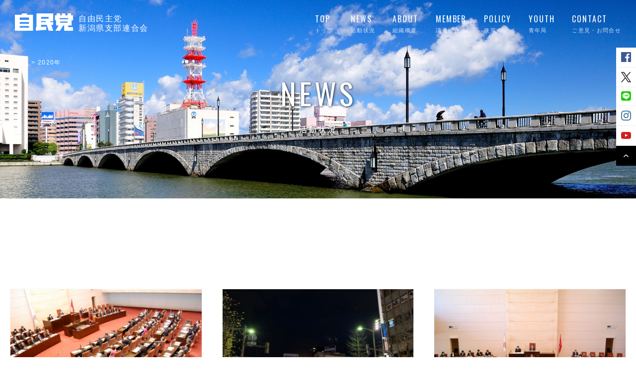

--- FILE ---
content_type: text/html; charset=UTF-8
request_url: https://www.jimin-niigata.jp/date/2020/
body_size: 11852
content:
<!DOCTYPE html>
<html lang="ja">
<head>
<meta charset="UTF-8">
<meta http-equiv="X-UA-Compatible" content="IE=edge">

<!-- Google Tag Manager -->
<script>(function(w,d,s,l,i){w[l]=w[l]||[];w[l].push({'gtm.start':
new Date().getTime(),event:'gtm.js'});var f=d.getElementsByTagName(s)[0],
j=d.createElement(s),dl=l!='dataLayer'?'&l='+l:'';j.async=true;j.src=
'https://www.googletagmanager.com/gtm.js?id='+i+dl;f.parentNode.insertBefore(j,f);
})(window,document,'script','dataLayer','GTM-MRCKTFM');</script>
<!-- End Google Tag Manager -->

<meta name='robots' content='index, follow, max-image-preview:large, max-snippet:-1, max-video-preview:-1' />

	<!-- This site is optimized with the Yoast SEO plugin v26.7 - https://yoast.com/wordpress/plugins/seo/ -->
	<title>2020 - 自由民主党 新潟県支部連合会</title>
	<link rel="canonical" href="https://www.jimin-niigata.jp/date/2020/" />
	<link rel="next" href="https://www.jimin-niigata.jp/date/2020/page/2/" />
	<meta property="og:locale" content="ja_JP" />
	<meta property="og:type" content="website" />
	<meta property="og:title" content="2020 - 自由民主党 新潟県支部連合会" />
	<meta property="og:url" content="https://www.jimin-niigata.jp/date/2020/" />
	<meta property="og:site_name" content="自由民主党 新潟県支部連合会" />
	<meta property="og:image" content="https://www.jimin-niigata.jp/wp-content/uploads/2018/08/logo2.png" />
	<meta property="og:image:width" content="300" />
	<meta property="og:image:height" content="300" />
	<meta property="og:image:type" content="image/png" />
	<meta name="twitter:card" content="summary_large_image" />
	<meta name="twitter:site" content="@niigatakenren" />
	<script type="application/ld+json" class="yoast-schema-graph">{"@context":"https://schema.org","@graph":[{"@type":"CollectionPage","@id":"https://www.jimin-niigata.jp/date/2020/","url":"https://www.jimin-niigata.jp/date/2020/","name":"2020 - 自由民主党 新潟県支部連合会","isPartOf":{"@id":"https://www.jimin-niigata.jp/#website"},"primaryImageOfPage":{"@id":"https://www.jimin-niigata.jp/date/2020/#primaryimage"},"image":{"@id":"https://www.jimin-niigata.jp/date/2020/#primaryimage"},"thumbnailUrl":"https://www.jimin-niigata.jp/wp-content/uploads/2020/12/DSC_0026.jpg","breadcrumb":{"@id":"https://www.jimin-niigata.jp/date/2020/#breadcrumb"},"inLanguage":"ja"},{"@type":"ImageObject","inLanguage":"ja","@id":"https://www.jimin-niigata.jp/date/2020/#primaryimage","url":"https://www.jimin-niigata.jp/wp-content/uploads/2020/12/DSC_0026.jpg","contentUrl":"https://www.jimin-niigata.jp/wp-content/uploads/2020/12/DSC_0026.jpg","width":1920,"height":1277},{"@type":"BreadcrumbList","@id":"https://www.jimin-niigata.jp/date/2020/#breadcrumb","itemListElement":[{"@type":"ListItem","position":1,"name":"ホーム","item":"https://www.jimin-niigata.jp/"},{"@type":"ListItem","position":2,"name":"アーカイブ: 2020"}]},{"@type":"WebSite","@id":"https://www.jimin-niigata.jp/#website","url":"https://www.jimin-niigata.jp/","name":"自由民主党 新潟県支部連合会","description":"自由民主党新潟県支部連合会の公式サイトです。活動状況や県議会議員プロフィール等をご紹介します。","potentialAction":[{"@type":"SearchAction","target":{"@type":"EntryPoint","urlTemplate":"https://www.jimin-niigata.jp/?s={search_term_string}"},"query-input":{"@type":"PropertyValueSpecification","valueRequired":true,"valueName":"search_term_string"}}],"inLanguage":"ja"}]}</script>
	<!-- / Yoast SEO plugin. -->


<link rel='dns-prefetch' href='//cdn.jsdelivr.net' />
<link rel='dns-prefetch' href='//stats.wp.com' />
<link rel='dns-prefetch' href='//v0.wordpress.com' />
<style id='wp-img-auto-sizes-contain-inline-css' type='text/css'>
img:is([sizes=auto i],[sizes^="auto," i]){contain-intrinsic-size:3000px 1500px}
/*# sourceURL=wp-img-auto-sizes-contain-inline-css */
</style>
<style id='wp-emoji-styles-inline-css' type='text/css'>

	img.wp-smiley, img.emoji {
		display: inline !important;
		border: none !important;
		box-shadow: none !important;
		height: 1em !important;
		width: 1em !important;
		margin: 0 0.07em !important;
		vertical-align: -0.1em !important;
		background: none !important;
		padding: 0 !important;
	}
/*# sourceURL=wp-emoji-styles-inline-css */
</style>
<style id='wp-block-library-inline-css' type='text/css'>
:root{--wp-block-synced-color:#7a00df;--wp-block-synced-color--rgb:122,0,223;--wp-bound-block-color:var(--wp-block-synced-color);--wp-editor-canvas-background:#ddd;--wp-admin-theme-color:#007cba;--wp-admin-theme-color--rgb:0,124,186;--wp-admin-theme-color-darker-10:#006ba1;--wp-admin-theme-color-darker-10--rgb:0,107,160.5;--wp-admin-theme-color-darker-20:#005a87;--wp-admin-theme-color-darker-20--rgb:0,90,135;--wp-admin-border-width-focus:2px}@media (min-resolution:192dpi){:root{--wp-admin-border-width-focus:1.5px}}.wp-element-button{cursor:pointer}:root .has-very-light-gray-background-color{background-color:#eee}:root .has-very-dark-gray-background-color{background-color:#313131}:root .has-very-light-gray-color{color:#eee}:root .has-very-dark-gray-color{color:#313131}:root .has-vivid-green-cyan-to-vivid-cyan-blue-gradient-background{background:linear-gradient(135deg,#00d084,#0693e3)}:root .has-purple-crush-gradient-background{background:linear-gradient(135deg,#34e2e4,#4721fb 50%,#ab1dfe)}:root .has-hazy-dawn-gradient-background{background:linear-gradient(135deg,#faaca8,#dad0ec)}:root .has-subdued-olive-gradient-background{background:linear-gradient(135deg,#fafae1,#67a671)}:root .has-atomic-cream-gradient-background{background:linear-gradient(135deg,#fdd79a,#004a59)}:root .has-nightshade-gradient-background{background:linear-gradient(135deg,#330968,#31cdcf)}:root .has-midnight-gradient-background{background:linear-gradient(135deg,#020381,#2874fc)}:root{--wp--preset--font-size--normal:16px;--wp--preset--font-size--huge:42px}.has-regular-font-size{font-size:1em}.has-larger-font-size{font-size:2.625em}.has-normal-font-size{font-size:var(--wp--preset--font-size--normal)}.has-huge-font-size{font-size:var(--wp--preset--font-size--huge)}.has-text-align-center{text-align:center}.has-text-align-left{text-align:left}.has-text-align-right{text-align:right}.has-fit-text{white-space:nowrap!important}#end-resizable-editor-section{display:none}.aligncenter{clear:both}.items-justified-left{justify-content:flex-start}.items-justified-center{justify-content:center}.items-justified-right{justify-content:flex-end}.items-justified-space-between{justify-content:space-between}.screen-reader-text{border:0;clip-path:inset(50%);height:1px;margin:-1px;overflow:hidden;padding:0;position:absolute;width:1px;word-wrap:normal!important}.screen-reader-text:focus{background-color:#ddd;clip-path:none;color:#444;display:block;font-size:1em;height:auto;left:5px;line-height:normal;padding:15px 23px 14px;text-decoration:none;top:5px;width:auto;z-index:100000}html :where(.has-border-color){border-style:solid}html :where([style*=border-top-color]){border-top-style:solid}html :where([style*=border-right-color]){border-right-style:solid}html :where([style*=border-bottom-color]){border-bottom-style:solid}html :where([style*=border-left-color]){border-left-style:solid}html :where([style*=border-width]){border-style:solid}html :where([style*=border-top-width]){border-top-style:solid}html :where([style*=border-right-width]){border-right-style:solid}html :where([style*=border-bottom-width]){border-bottom-style:solid}html :where([style*=border-left-width]){border-left-style:solid}html :where(img[class*=wp-image-]){height:auto;max-width:100%}:where(figure){margin:0 0 1em}html :where(.is-position-sticky){--wp-admin--admin-bar--position-offset:var(--wp-admin--admin-bar--height,0px)}@media screen and (max-width:600px){html :where(.is-position-sticky){--wp-admin--admin-bar--position-offset:0px}}

/*# sourceURL=wp-block-library-inline-css */
</style><style id='global-styles-inline-css' type='text/css'>
:root{--wp--preset--aspect-ratio--square: 1;--wp--preset--aspect-ratio--4-3: 4/3;--wp--preset--aspect-ratio--3-4: 3/4;--wp--preset--aspect-ratio--3-2: 3/2;--wp--preset--aspect-ratio--2-3: 2/3;--wp--preset--aspect-ratio--16-9: 16/9;--wp--preset--aspect-ratio--9-16: 9/16;--wp--preset--color--black: #000000;--wp--preset--color--cyan-bluish-gray: #abb8c3;--wp--preset--color--white: #ffffff;--wp--preset--color--pale-pink: #f78da7;--wp--preset--color--vivid-red: #cf2e2e;--wp--preset--color--luminous-vivid-orange: #ff6900;--wp--preset--color--luminous-vivid-amber: #fcb900;--wp--preset--color--light-green-cyan: #7bdcb5;--wp--preset--color--vivid-green-cyan: #00d084;--wp--preset--color--pale-cyan-blue: #8ed1fc;--wp--preset--color--vivid-cyan-blue: #0693e3;--wp--preset--color--vivid-purple: #9b51e0;--wp--preset--gradient--vivid-cyan-blue-to-vivid-purple: linear-gradient(135deg,rgb(6,147,227) 0%,rgb(155,81,224) 100%);--wp--preset--gradient--light-green-cyan-to-vivid-green-cyan: linear-gradient(135deg,rgb(122,220,180) 0%,rgb(0,208,130) 100%);--wp--preset--gradient--luminous-vivid-amber-to-luminous-vivid-orange: linear-gradient(135deg,rgb(252,185,0) 0%,rgb(255,105,0) 100%);--wp--preset--gradient--luminous-vivid-orange-to-vivid-red: linear-gradient(135deg,rgb(255,105,0) 0%,rgb(207,46,46) 100%);--wp--preset--gradient--very-light-gray-to-cyan-bluish-gray: linear-gradient(135deg,rgb(238,238,238) 0%,rgb(169,184,195) 100%);--wp--preset--gradient--cool-to-warm-spectrum: linear-gradient(135deg,rgb(74,234,220) 0%,rgb(151,120,209) 20%,rgb(207,42,186) 40%,rgb(238,44,130) 60%,rgb(251,105,98) 80%,rgb(254,248,76) 100%);--wp--preset--gradient--blush-light-purple: linear-gradient(135deg,rgb(255,206,236) 0%,rgb(152,150,240) 100%);--wp--preset--gradient--blush-bordeaux: linear-gradient(135deg,rgb(254,205,165) 0%,rgb(254,45,45) 50%,rgb(107,0,62) 100%);--wp--preset--gradient--luminous-dusk: linear-gradient(135deg,rgb(255,203,112) 0%,rgb(199,81,192) 50%,rgb(65,88,208) 100%);--wp--preset--gradient--pale-ocean: linear-gradient(135deg,rgb(255,245,203) 0%,rgb(182,227,212) 50%,rgb(51,167,181) 100%);--wp--preset--gradient--electric-grass: linear-gradient(135deg,rgb(202,248,128) 0%,rgb(113,206,126) 100%);--wp--preset--gradient--midnight: linear-gradient(135deg,rgb(2,3,129) 0%,rgb(40,116,252) 100%);--wp--preset--font-size--small: 13px;--wp--preset--font-size--medium: 20px;--wp--preset--font-size--large: 36px;--wp--preset--font-size--x-large: 42px;--wp--preset--spacing--20: 0.44rem;--wp--preset--spacing--30: 0.67rem;--wp--preset--spacing--40: 1rem;--wp--preset--spacing--50: 1.5rem;--wp--preset--spacing--60: 2.25rem;--wp--preset--spacing--70: 3.38rem;--wp--preset--spacing--80: 5.06rem;--wp--preset--shadow--natural: 6px 6px 9px rgba(0, 0, 0, 0.2);--wp--preset--shadow--deep: 12px 12px 50px rgba(0, 0, 0, 0.4);--wp--preset--shadow--sharp: 6px 6px 0px rgba(0, 0, 0, 0.2);--wp--preset--shadow--outlined: 6px 6px 0px -3px rgb(255, 255, 255), 6px 6px rgb(0, 0, 0);--wp--preset--shadow--crisp: 6px 6px 0px rgb(0, 0, 0);}:where(.is-layout-flex){gap: 0.5em;}:where(.is-layout-grid){gap: 0.5em;}body .is-layout-flex{display: flex;}.is-layout-flex{flex-wrap: wrap;align-items: center;}.is-layout-flex > :is(*, div){margin: 0;}body .is-layout-grid{display: grid;}.is-layout-grid > :is(*, div){margin: 0;}:where(.wp-block-columns.is-layout-flex){gap: 2em;}:where(.wp-block-columns.is-layout-grid){gap: 2em;}:where(.wp-block-post-template.is-layout-flex){gap: 1.25em;}:where(.wp-block-post-template.is-layout-grid){gap: 1.25em;}.has-black-color{color: var(--wp--preset--color--black) !important;}.has-cyan-bluish-gray-color{color: var(--wp--preset--color--cyan-bluish-gray) !important;}.has-white-color{color: var(--wp--preset--color--white) !important;}.has-pale-pink-color{color: var(--wp--preset--color--pale-pink) !important;}.has-vivid-red-color{color: var(--wp--preset--color--vivid-red) !important;}.has-luminous-vivid-orange-color{color: var(--wp--preset--color--luminous-vivid-orange) !important;}.has-luminous-vivid-amber-color{color: var(--wp--preset--color--luminous-vivid-amber) !important;}.has-light-green-cyan-color{color: var(--wp--preset--color--light-green-cyan) !important;}.has-vivid-green-cyan-color{color: var(--wp--preset--color--vivid-green-cyan) !important;}.has-pale-cyan-blue-color{color: var(--wp--preset--color--pale-cyan-blue) !important;}.has-vivid-cyan-blue-color{color: var(--wp--preset--color--vivid-cyan-blue) !important;}.has-vivid-purple-color{color: var(--wp--preset--color--vivid-purple) !important;}.has-black-background-color{background-color: var(--wp--preset--color--black) !important;}.has-cyan-bluish-gray-background-color{background-color: var(--wp--preset--color--cyan-bluish-gray) !important;}.has-white-background-color{background-color: var(--wp--preset--color--white) !important;}.has-pale-pink-background-color{background-color: var(--wp--preset--color--pale-pink) !important;}.has-vivid-red-background-color{background-color: var(--wp--preset--color--vivid-red) !important;}.has-luminous-vivid-orange-background-color{background-color: var(--wp--preset--color--luminous-vivid-orange) !important;}.has-luminous-vivid-amber-background-color{background-color: var(--wp--preset--color--luminous-vivid-amber) !important;}.has-light-green-cyan-background-color{background-color: var(--wp--preset--color--light-green-cyan) !important;}.has-vivid-green-cyan-background-color{background-color: var(--wp--preset--color--vivid-green-cyan) !important;}.has-pale-cyan-blue-background-color{background-color: var(--wp--preset--color--pale-cyan-blue) !important;}.has-vivid-cyan-blue-background-color{background-color: var(--wp--preset--color--vivid-cyan-blue) !important;}.has-vivid-purple-background-color{background-color: var(--wp--preset--color--vivid-purple) !important;}.has-black-border-color{border-color: var(--wp--preset--color--black) !important;}.has-cyan-bluish-gray-border-color{border-color: var(--wp--preset--color--cyan-bluish-gray) !important;}.has-white-border-color{border-color: var(--wp--preset--color--white) !important;}.has-pale-pink-border-color{border-color: var(--wp--preset--color--pale-pink) !important;}.has-vivid-red-border-color{border-color: var(--wp--preset--color--vivid-red) !important;}.has-luminous-vivid-orange-border-color{border-color: var(--wp--preset--color--luminous-vivid-orange) !important;}.has-luminous-vivid-amber-border-color{border-color: var(--wp--preset--color--luminous-vivid-amber) !important;}.has-light-green-cyan-border-color{border-color: var(--wp--preset--color--light-green-cyan) !important;}.has-vivid-green-cyan-border-color{border-color: var(--wp--preset--color--vivid-green-cyan) !important;}.has-pale-cyan-blue-border-color{border-color: var(--wp--preset--color--pale-cyan-blue) !important;}.has-vivid-cyan-blue-border-color{border-color: var(--wp--preset--color--vivid-cyan-blue) !important;}.has-vivid-purple-border-color{border-color: var(--wp--preset--color--vivid-purple) !important;}.has-vivid-cyan-blue-to-vivid-purple-gradient-background{background: var(--wp--preset--gradient--vivid-cyan-blue-to-vivid-purple) !important;}.has-light-green-cyan-to-vivid-green-cyan-gradient-background{background: var(--wp--preset--gradient--light-green-cyan-to-vivid-green-cyan) !important;}.has-luminous-vivid-amber-to-luminous-vivid-orange-gradient-background{background: var(--wp--preset--gradient--luminous-vivid-amber-to-luminous-vivid-orange) !important;}.has-luminous-vivid-orange-to-vivid-red-gradient-background{background: var(--wp--preset--gradient--luminous-vivid-orange-to-vivid-red) !important;}.has-very-light-gray-to-cyan-bluish-gray-gradient-background{background: var(--wp--preset--gradient--very-light-gray-to-cyan-bluish-gray) !important;}.has-cool-to-warm-spectrum-gradient-background{background: var(--wp--preset--gradient--cool-to-warm-spectrum) !important;}.has-blush-light-purple-gradient-background{background: var(--wp--preset--gradient--blush-light-purple) !important;}.has-blush-bordeaux-gradient-background{background: var(--wp--preset--gradient--blush-bordeaux) !important;}.has-luminous-dusk-gradient-background{background: var(--wp--preset--gradient--luminous-dusk) !important;}.has-pale-ocean-gradient-background{background: var(--wp--preset--gradient--pale-ocean) !important;}.has-electric-grass-gradient-background{background: var(--wp--preset--gradient--electric-grass) !important;}.has-midnight-gradient-background{background: var(--wp--preset--gradient--midnight) !important;}.has-small-font-size{font-size: var(--wp--preset--font-size--small) !important;}.has-medium-font-size{font-size: var(--wp--preset--font-size--medium) !important;}.has-large-font-size{font-size: var(--wp--preset--font-size--large) !important;}.has-x-large-font-size{font-size: var(--wp--preset--font-size--x-large) !important;}
/*# sourceURL=global-styles-inline-css */
</style>

<style id='classic-theme-styles-inline-css' type='text/css'>
/*! This file is auto-generated */
.wp-block-button__link{color:#fff;background-color:#32373c;border-radius:9999px;box-shadow:none;text-decoration:none;padding:calc(.667em + 2px) calc(1.333em + 2px);font-size:1.125em}.wp-block-file__button{background:#32373c;color:#fff;text-decoration:none}
/*# sourceURL=/wp-includes/css/classic-themes.min.css */
</style>
<link rel='stylesheet' id='contact-form-7-css' href='https://www.jimin-niigata.jp/wp-content/plugins/contact-form-7/includes/css/styles.css?ver=6.1.4' type='text/css' media='all' />
<link rel='stylesheet' id='jquery.mmenu.all-css' href='https://www.jimin-niigata.jp/wp-content/themes/jimin/scripts/mmenu/jquery.mmenu.all.css?ver=6.9' type='text/css' media='screen' />
<link rel='stylesheet' id='for-jquery.mmenu-css' href='https://www.jimin-niigata.jp/wp-content/themes/jimin/scripts/mmenu/for-jquery.mmenu.css?ver=6.9' type='text/css' media='screen' />
<link rel='stylesheet' id='slick-css' href='//cdn.jsdelivr.net/npm/slick-carousel@1.8.1/slick/slick.css?ver=1.8.1' type='text/css' media='screen' />
<link rel='stylesheet' id='cssanimation-css' href='https://www.jimin-niigata.jp/wp-content/themes/jimin/scripts/cssanimation/cssanimation.min.css?ver=6.9' type='text/css' media='screen' />
<link rel='stylesheet' id='theme-normalize-css' href='https://www.jimin-niigata.jp/wp-content/themes/jimin/css/normalize.css?ver=6.9' type='text/css' media='all' />
<link rel='stylesheet' id='theme-common-css' href='https://www.jimin-niigata.jp/wp-content/themes/jimin/css/common.css?ver=6.9' type='text/css' media='all' />
<link rel='stylesheet' id='theme-css' href='https://www.jimin-niigata.jp/wp-content/themes/jimin/style.css?ver=6.9' type='text/css' media='all' />
<script type="text/javascript" src="https://www.jimin-niigata.jp/wp-includes/js/jquery/jquery.min.js?ver=3.7.1" id="jquery-core-js"></script>
<script type="text/javascript" src="https://www.jimin-niigata.jp/wp-includes/js/jquery/jquery-migrate.min.js?ver=3.4.1" id="jquery-migrate-js"></script>
<link rel="https://api.w.org/" href="https://www.jimin-niigata.jp/wp-json/" /><link rel="EditURI" type="application/rsd+xml" title="RSD" href="https://www.jimin-niigata.jp/xmlrpc.php?rsd" />
<meta name="generator" content="WordPress 6.9" />
	<style>img#wpstats{display:none}</style>
		<link rel="icon" href="https://www.jimin-niigata.jp/wp-content/uploads/2018/07/cropped-favicon-32x32.png" sizes="32x32" />
<link rel="icon" href="https://www.jimin-niigata.jp/wp-content/uploads/2018/07/cropped-favicon-192x192.png" sizes="192x192" />
<link rel="apple-touch-icon" href="https://www.jimin-niigata.jp/wp-content/uploads/2018/07/cropped-favicon-180x180.png" />
<meta name="msapplication-TileImage" content="https://www.jimin-niigata.jp/wp-content/uploads/2018/07/cropped-favicon-270x270.png" />

<script>
(function($){
	var pcView = 1040,
			spView = 480,
			ua     = navigator.userAgent;
			view   = (ua.indexOf('iPhone') > 0 || ua.indexOf('iPod') > 0 || (ua.indexOf('Android') > 0 && ua.indexOf('Mobile') > 0)) ? spView : pcView;

	$('meta[name="viewport"]').remove();
	$('head')
		.prepend('<meta name="viewport" content="width=' + view + '">')
		.append('<style>@-ms-viewport { width: device-width; } /* windows pc (IE) - DO NOT FIX */@media screen and (max-width: ' + pcView + 'px) {@-ms-viewport { width: ' + pcView + 'px; } /* for windows tablet */}@media screen and (max-width: ' + spView + 'px) {@-ms-viewport { width: ' + pcView  + 'px; } /* for windows phone */}</style>');
})(jQuery);
</script>


<link href="https://fonts.googleapis.com/css?family=Oswald" rel="stylesheet">

<!-- <link rel="stylesheet" href="//maxcdn.bootstrapcdn.com/font-awesome/4.7.0/css/font-awesome.min.css"> -->
<link rel="stylesheet" href="https://use.fontawesome.com/releases/v5.1.0/css/all.css" integrity="sha384-lKuwvrZot6UHsBSfcMvOkWwlCMgc0TaWr+30HWe3a4ltaBwTZhyTEggF5tJv8tbt" crossorigin="anonymous">


</head>

<body data-rsssl=1 class="archive date wp-theme-jimin">

	<!-- Google Tag Manager (noscript) -->
	<noscript><iframe src="https://www.googletagmanager.com/ns.html?id=GTM-MRCKTFM"
	height="0" width="0" style="display:none;visibility:hidden"></iframe></noscript>
	<!-- End Google Tag Manager (noscript) -->

<div id="fb-root"></div>
<script>(function(d, s, id) {
  var js, fjs = d.getElementsByTagName(s)[0];
  if (d.getElementById(id)) return;
  js = d.createElement(s); js.id = id;
  js.src = 'https://connect.facebook.net/ja_JP/sdk.js#xfbml=1&version=v3.0';
  fjs.parentNode.insertBefore(js, fjs);
}(document, 'script', 'facebook-jssdk'));</script>

<div id="wrapper">

<div id="load-bg">
	<div class="slide-layer"></div>
	</div>

<div id="sp-menu" class="sp-menu">
	<ul>
		<li><a href="https://www.jimin-niigata.jp/"><span class="oswald">TOP</span><br>トップ</a></li>
		<li><a href="https://www.jimin-niigata.jp/news"><span class="oswald">NEWS</span><br>活動状況</a></li>
		<li><a href="https://www.jimin-niigata.jp/about"><span class="oswald">ABOUT</span><br>組織概要</a></li>
		<li><a href="https://www.jimin-niigata.jp/member"><span class="oswald">MEMBER</span><br>議員紹介</a></li>
		<li><a href="https://www.jimin-niigata.jp/policy"><span class="oswald">POLICY</span><br>政策</a></li>
		<li><a href="https://www.jimin-niigata.jp/mag"><span class="oswald">BLOG</span><br>ブログ</a></li>
		<li><a href="https://www.jimin-niigata.jp/youth"><span class="oswald">YOUTH</span><br>青年局</a></li>
		<li><a href="https://www.jimin-niigata.jp/women"><span class="oswald">WOMEN</span><br>女性局</a></li>
		<li><a href="https://www.jimin-niigata.jp/contact"><span class="oswald">CONTACT</span><br>ご意見・お問合せ</a></li>
		<li class="sns"><a href="https://www.facebook.com/jimin.niigata/" class="facebook"><i class="fab fa-facebook-f"></i></a><a href="https://twitter.com/niigatakenren" class="twitter"><i class="fab fa-twitter"></i></a><a href="https://www.instagram.com/jimin.niigata/" class="instagram"><i class="fab fa-instagram"></i></a><a href="https://www.youtube.com/channel/UCLY9fW_9cSMyqXqHa-CfZUA" class="youtube"><i class="fab fa-youtube"></i></a></li>
	</ul>
</div>

<div class="header-bg-layer"></div>
<header id="header" class="header-fix">
	<div id="header-content" class="clearfix">
				<div id="site-title">
			<a href="https://www.jimin-niigata.jp">
				<span class="logo img-box">
					<img src="https://www.jimin-niigata.jp/wp-content/themes/jimin/images/common/logo_01.png" alt="自民党">
				</span>
				<span class="char">自由民主党<br>新潟県支部連合会</span>
			</a>
		</div>
		<nav id="gnav" class="pc-only">
			<ul id="menu-global-menu" class="menu"><li id="menu-item-41" class="menu-item menu-item-type-post_type menu-item-object-page menu-item-home menu-item-41"><a href="https://www.jimin-niigata.jp/"><span class="en oswald">TOP</span><span class="ja">トップ</span></a></li>
<li id="menu-item-42" class="menu-item menu-item-type-taxonomy menu-item-object-category menu-item-42"><a href="https://www.jimin-niigata.jp/news/"><span class="en oswald">NEWS</span><span class="ja">活動状況</span></a></li>
<li id="menu-item-43" class="menu-item menu-item-type-post_type menu-item-object-page menu-item-43"><a href="https://www.jimin-niigata.jp/about/"><span class="en oswald">ABOUT</span><span class="ja">組織概要</span></a></li>
<li id="menu-item-58" class="menu-item menu-item-type-post_type_archive menu-item-object-member menu-item-58"><a href="https://www.jimin-niigata.jp/member/"><span class="en oswald">MEMBER</span><span class="ja">議員紹介</span></a></li>
<li id="menu-item-46" class="menu-item menu-item-type-post_type menu-item-object-page menu-item-46"><a href="https://www.jimin-niigata.jp/policy/"><span class="en oswald">POLICY</span><span class="ja">政策</span></a></li>
<li id="menu-item-72" class="menu-item menu-item-type-post_type menu-item-object-page menu-item-72"><a href="https://www.jimin-niigata.jp/youth/"><span class="en oswald">YOUTH</span><span class="ja">青年局</span></a></li>
<li id="menu-item-47" class="menu-item menu-item-type-post_type menu-item-object-page menu-item-47"><a href="https://www.jimin-niigata.jp/contact/"><span class="en oswald">CONTACT</span><span class="ja">ご意見・お問合せ</span></a></li>
</ul>		</nav>
		<a href="#sp-menu" class="hamburger test"><span class="hamburger__icon"></span></a>
	</div><!-- #header-content -->
</header>

<div id="sns-bar" class="pc-only">
	<ul class="sns-list">
		<li>
			<a href="https://www.facebook.com/jimin.niigata/" class="img-box"><img src="https://www.jimin-niigata.jp/wp-content/themes/jimin/images/common/icon_facebook_01.jpg" alt="facebook"></a>
		</li>
		<li>
			<a href="https://twitter.com/niigatakenren" class="img-box"><img src="https://www.jimin-niigata.jp/wp-content/themes/jimin/images/common/icon_x_01.jpg" alt="twitter"></a>
		</li>
		<li class="line">
			<a href="https://line.me/R/ti/p/%40dxc3993j"><i class="fab fa-line"></i></a>
		</li>
		<li>
			<a href="https://www.instagram.com/jimin.niigata/" class="img-box"><img src="https://www.jimin-niigata.jp/wp-content/themes/jimin/images/common/icon_instagram_01.jpg" alt="instragram"></a>
		</li>
		<li>
			<a href="https://www.youtube.com/channel/UCLY9fW_9cSMyqXqHa-CfZUA" class="img-box"><img src="https://www.jimin-niigata.jp/wp-content/themes/jimin/images/common/icon_youtube_01.jpg" alt="youtube"></a>
		</li>
	</ul>
	<a href="#" class="smooth-scroll img-box"><img src="https://www.jimin-niigata.jp/wp-content/themes/jimin/images/common/icon_arrow_01.jpg" alt="一番上に戻る"></a>
</div>

<div id="main" class="clearfix">

<div class="page-type">
	<div class="breadcrumbs">
	<span property="itemListElement" typeof="ListItem"><a property="item" typeof="WebPage" title="自由民主党 新潟県支部連合会へ移動" href="https://www.jimin-niigata.jp" class="home"><span property="name">TOP</span></a><meta property="position" content="1"></span> &gt; <span property="itemListElement" typeof="ListItem"><span property="name">2020年</span><meta property="position" content="2"></span></div><!-- #breadcrumbs -->
	<h1 class="section-title">
		<span class="en oswald">NEWS</span>
		<span class="ja"><span class="noto-sans medium">活動状況</span></span>
	</h1>
</div>

	<div class="archive-activity middle-width">
				<h2 class="category-title"><span class="noto-sans medium"></span></h2>
		<ul class="activity-list common-list">
							<li class="clearfix">
	<a href="https://www.jimin-niigata.jp/news/8430/" class="thumb img-box">
				 <img src="https://www.jimin-niigata.jp/wp-content/themes/jimin/scripts/timthumb.php?src=/wp-content/uploads/2020/12/DSC_0026.jpg&w=414&h=270&q=100&zc=1" alt="">			</a>
	<div class="text">
		<p class="title"><a href="https://www.jimin-niigata.jp/news/8430/">12月18日　12月定例会が閉会しました！</a></p>
		<div class="meta">
																	<a href="https://www.jimin-niigata.jp/news/research/" class="category" style="background-color:#2589ed">政務調査</a>
																												<a href="https://www.jimin-niigata.jp/news/prefectural-assembly/" class="category" style="background-color:#eab22e">県議会</a>
										<div class="date">2020.12.22</div>
		</div>
	</div>
</li>
							<li class="clearfix">
	<a href="https://www.jimin-niigata.jp/news/public-relations/8404/" class="thumb img-box">
				 <img src="https://www.jimin-niigata.jp/wp-content/themes/jimin/scripts/timthumb.php?src=/wp-content/uploads/2020/12/fc6927a4cd7fc6f068de9eb5d3ae4aff-2.jpg&w=414&h=270&q=100&zc=1" alt="">			</a>
	<div class="text">
		<p class="title"><a href="https://www.jimin-niigata.jp/news/public-relations/8404/">広報委員会・新潟県議会拉致議連合同街宣活動を行いました！</a></p>
		<div class="meta">
																	<a href="https://www.jimin-niigata.jp/news/abduction-issue/" class="category" style="background-color:#41c9d3">北朝鮮拉致問題</a>
																					<a href="https://www.jimin-niigata.jp/news/public-relations/" class="category" style="background-color:#81d742">広報委員会の活動</a>
										<div class="date">2020.12.11</div>
		</div>
	</div>
</li>
							<li class="clearfix">
	<a href="https://www.jimin-niigata.jp/news/8378/" class="thumb img-box">
				 <img src="https://www.jimin-niigata.jp/wp-content/themes/jimin/scripts/timthumb.php?src=/wp-content/uploads/2020/12/DSC_0033.jpg&w=414&h=270&q=100&zc=1" alt="">			</a>
	<div class="text">
		<p class="title"><a href="https://www.jimin-niigata.jp/news/8378/">１２月７日　一般質問（二日目）が開催されました！</a></p>
		<div class="meta">
																	<a href="https://www.jimin-niigata.jp/news/research/" class="category" style="background-color:#2589ed">政務調査</a>
																												<a href="https://www.jimin-niigata.jp/news/prefectural-assembly/" class="category" style="background-color:#eab22e">県議会</a>
										<div class="date">2020.12.08</div>
		</div>
	</div>
</li>
							<li class="clearfix">
	<a href="https://www.jimin-niigata.jp/news/8363/" class="thumb img-box">
				 <img src="https://www.jimin-niigata.jp/wp-content/themes/jimin/scripts/timthumb.php?src=/wp-content/uploads/2020/12/DSC_0060.jpg&w=414&h=270&q=100&zc=1" alt="">			</a>
	<div class="text">
		<p class="title"><a href="https://www.jimin-niigata.jp/news/8363/">１２月４日　一般質問（一日目）が開催されました！</a></p>
		<div class="meta">
																	<a href="https://www.jimin-niigata.jp/news/research/" class="category" style="background-color:#2589ed">政務調査</a>
																												<a href="https://www.jimin-niigata.jp/news/prefectural-assembly/" class="category" style="background-color:#eab22e">県議会</a>
										<div class="date">2020.12.07</div>
		</div>
	</div>
</li>
							<li class="clearfix">
	<a href="https://www.jimin-niigata.jp/news/prefectural-assembly/8356/" class="thumb img-box">
				 <img src="https://www.jimin-niigata.jp/wp-content/themes/jimin/scripts/timthumb.php?src=/wp-content/uploads/2020/12/DSC_0128.jpg&w=414&h=270&q=100&zc=1" alt="">			</a>
	<div class="text">
		<p class="title"><a href="https://www.jimin-niigata.jp/news/prefectural-assembly/8356/">12月３日　代表質問が行われました！</a></p>
		<div class="meta">
																	<a href="https://www.jimin-niigata.jp/news/research/" class="category" style="background-color:#2589ed">政務調査</a>
																					<a href="https://www.jimin-niigata.jp/news/prefectural-assembly/" class="category" style="background-color:#eab22e">県議会</a>
										<div class="date">2020.12.04</div>
		</div>
	</div>
</li>
							<li class="clearfix">
	<a href="https://www.jimin-niigata.jp/news/prefectural-assembly/8345/" class="thumb img-box">
				 <img src="https://www.jimin-niigata.jp/wp-content/themes/jimin/scripts/timthumb.php?src=/wp-content/uploads/2020/12/DSC_0475.jpg&w=414&h=270&q=100&zc=1" alt="">			</a>
	<div class="text">
		<p class="title"><a href="https://www.jimin-niigata.jp/news/prefectural-assembly/8345/">12月定例会が開会しました！</a></p>
		<div class="meta">
																	<a href="https://www.jimin-niigata.jp/news/research/" class="category" style="background-color:#2589ed">政務調査</a>
																					<a href="https://www.jimin-niigata.jp/news/prefectural-assembly/" class="category" style="background-color:#eab22e">県議会</a>
										<div class="date">2020.12.03</div>
		</div>
	</div>
</li>
							<li class="clearfix">
	<a href="https://www.jimin-niigata.jp/news/public-relations/8327/" class="thumb img-box">
				 <img src="https://www.jimin-niigata.jp/wp-content/themes/jimin/scripts/timthumb.php?src=/wp-content/uploads/2020/12/0d69fc5e0408e6be3746ba7e6e6331b3.jpg&w=414&h=270&q=100&zc=1" alt="">			</a>
	<div class="text">
		<p class="title"><a href="https://www.jimin-niigata.jp/news/public-relations/8327/">新潟県連広報委員会の街宣活動</a></p>
		<div class="meta">
																	<a href="https://www.jimin-niigata.jp/news/public-relations/" class="category" style="background-color:#81d742">広報委員会の活動</a>
										<div class="date">2020.12.03</div>
		</div>
	</div>
</li>
							<li class="clearfix">
	<a href="https://www.jimin-niigata.jp/news/8257/" class="thumb img-box">
				 <img src="https://www.jimin-niigata.jp/wp-content/themes/jimin/scripts/timthumb.php?src=/wp-content/uploads/2020/11/IMG_6485.jpg&w=414&h=270&q=100&zc=1" alt="">			</a>
	<div class="text">
		<p class="title"><a href="https://www.jimin-niigata.jp/news/8257/">青年部青年局 北陸信越ブロック会議に参加しました</a></p>
		<div class="meta">
																								<a href="https://www.jimin-niigata.jp/news/youth/" class="category" style="background-color:#2589ed">青年局</a>
										<div class="date">2020.11.26</div>
		</div>
	</div>
</li>
							<li class="clearfix">
	<a href="https://www.jimin-niigata.jp/news/8268/" class="thumb img-box">
				 <img src="https://www.jimin-niigata.jp/wp-content/themes/jimin/scripts/timthumb.php?src=/wp-content/uploads/2020/11/IMG_6450.jpg&w=414&h=270&q=100&zc=1" alt="">			</a>
	<div class="text">
		<p class="title"><a href="https://www.jimin-niigata.jp/news/8268/">新潟県全選挙区街宣活動 -新潟県衆議院支部-</a></p>
		<div class="meta">
													<div class="date">2020.11.26</div>
		</div>
	</div>
</li>
					</ul>
		<div class='wp-pagenavi' role='navigation'>
<span aria-current='page' class='current'>1</span><a class="page larger" title="ページ 2" href="https://www.jimin-niigata.jp/date/2020/page/2/">2</a><a class="page larger" title="ページ 3" href="https://www.jimin-niigata.jp/date/2020/page/3/">3</a><a class="page larger" title="ページ 4" href="https://www.jimin-niigata.jp/date/2020/page/4/">4</a><a class="nextpostslink" rel="next" aria-label="次のページ" href="https://www.jimin-niigata.jp/date/2020/page/2/">&gt;&gt;</a>
</div>	</div>

		<section id="c-contact" class="sec-triangle triangle-rt">
		<div class="section-inner content-width">
			<h2 class="section-title">
				<span class="en oswald">CONTACT</span>
				<span class="ja">ご意見・お問合せ</span>
			</h2>
			<p class="contact-text common-text">自由民主党新潟県支部連合会は、皆さまからのご意見を幅広く承っております。お電話またはメールでお問い合わせください。</p>
			<div class="contact-wrap clearfix">
				<div class="tel">
					<div class="head">お電話でのお問合せ</div>
					<a href="tel:0252855011" class="num oswald">TEL.025-285-5011</a>
					<div class="hours">受付時間：9:00～17:00（土日祝日を除く）</div>
				</div>
				<div class="mail">
					<div class="head">メールでのお問合せ</div>
					<a href="https://www.jimin-niigata.jp/contact" class="form-btn"><span class="icon">CONTACT FORM</span></a>
				</div>
			</div>
		</div>
	</section>

</div><!-- #main -->

<footer id="footer">
	<div id="f-banner">
		<div class="content-inner">
			<ul class="banner-list">
				<li>
					<a href="http://www.jimin.jp/" target="_blank" class="img-box new-tab">
						<img src="https://www.jimin-niigata.jp/wp-content/themes/jimin/images/common/banner_01.jpg" alt="自民党本部">
					</a>
				</li>
				<li>
					<a href="http://www.pref.niigata.lg.jp/" target="_blank" class="img-box new-tab">
						<img src="https://www.jimin-niigata.jp/wp-content/themes/jimin/images/common/banner_02.jpg" alt="新潟県">
					</a>
				</li>
				<li>
					<a href="http://www.pref.niigata.lg.jp/gikai/" target="_blank" class="img-box new-tab">
						<img src="https://www.jimin-niigata.jp/wp-content/themes/jimin/images/common/banner_03.jpg" alt="新潟県議会">
					</a>
				</li>
									<!-- <li>
						<a href="https://www.jimin-niigata.jp/ldp-school/" target="_blank" class="img-box new-tab">
							<img src="https://www.jimin-niigata.jp/wp-content/themes/jimin/images/common/banner_07.jpg" alt="LDP新潟政治学校 募集">
						</a>
					</li> -->
							</ul>
		</div>
	</div>

	<div id="f-information">
		<div class="jimin-info">
			<div class="logo img-box">
				<img src="https://www.jimin-niigata.jp/wp-content/themes/jimin/images/common/logo_01.png" alt="自民党">
			</div>
			<div class="name">自由民主党 新潟県支部連合会</div>
			<div class="address">&#12306;950-0965 新潟県新潟市中央区新光町15-5<span class="pc-only"> </span><br class="sp-only">新潟自由民主会館(<a href="//goo.gl/maps/TKm2CuYofZp" target="_blank">MAP</a>)</div>
			<div class="tel">TEL：025-285-5011　FAX：025-285-0248</div>
		</div>
	</div>

	<div id="f-bottom">
		<div class="content-inner content-width clearfix">
			<ul class="sns-list">
				<li class="facebook"><a href="https://www.facebook.com/jimin.niigata/" target="_blank"><i class="fab fa-facebook"></i></a></li>
				<li class="twitter"><a href="https://twitter.com/niigatakenren" target="_blank"><i class="fab fa-twitter change-to-x"></i></a></li>
				<li class="line"><a href="https://line.me/R/ti/p/%40dxc3993j" target="_blank"><i class="fab fa-line"></i></a></li>
				<li class="instagram"><a href="https://www.instagram.com/jimin.niigata/" target="_blank"><i class="fab fa-instagram"></i></a></li>
				<li class="youtube"><a href="https://www.youtube.com/channel/UCLY9fW_9cSMyqXqHa-CfZUA" target="_blank"><i class="fab fa-youtube"></i></a></li>
			</ul>
			<div class="copyright">Copyright 2018 &copy; <br class="sp-only">Federation of Niigata Prefecture Liberal Democratic Party Branches <br class="sp-only">All Rights Reserved.</div>
		</div>
	</div>

</footer>


</div><!-- #wrapper -->

<script type="speculationrules">
{"prefetch":[{"source":"document","where":{"and":[{"href_matches":"/*"},{"not":{"href_matches":["/wp-*.php","/wp-admin/*","/wp-content/uploads/*","/wp-content/*","/wp-content/plugins/*","/wp-content/themes/jimin/*","/*\\?(.+)"]}},{"not":{"selector_matches":"a[rel~=\"nofollow\"]"}},{"not":{"selector_matches":".no-prefetch, .no-prefetch a"}}]},"eagerness":"conservative"}]}
</script>
<script type="text/javascript" src="https://www.jimin-niigata.jp/wp-includes/js/dist/hooks.min.js?ver=dd5603f07f9220ed27f1" id="wp-hooks-js"></script>
<script type="text/javascript" src="https://www.jimin-niigata.jp/wp-includes/js/dist/i18n.min.js?ver=c26c3dc7bed366793375" id="wp-i18n-js"></script>
<script type="text/javascript" id="wp-i18n-js-after">
/* <![CDATA[ */
wp.i18n.setLocaleData( { 'text direction\u0004ltr': [ 'ltr' ] } );
//# sourceURL=wp-i18n-js-after
/* ]]> */
</script>
<script type="text/javascript" src="https://www.jimin-niigata.jp/wp-content/plugins/contact-form-7/includes/swv/js/index.js?ver=6.1.4" id="swv-js"></script>
<script type="text/javascript" id="contact-form-7-js-translations">
/* <![CDATA[ */
( function( domain, translations ) {
	var localeData = translations.locale_data[ domain ] || translations.locale_data.messages;
	localeData[""].domain = domain;
	wp.i18n.setLocaleData( localeData, domain );
} )( "contact-form-7", {"translation-revision-date":"2025-11-30 08:12:23+0000","generator":"GlotPress\/4.0.3","domain":"messages","locale_data":{"messages":{"":{"domain":"messages","plural-forms":"nplurals=1; plural=0;","lang":"ja_JP"},"This contact form is placed in the wrong place.":["\u3053\u306e\u30b3\u30f3\u30bf\u30af\u30c8\u30d5\u30a9\u30fc\u30e0\u306f\u9593\u9055\u3063\u305f\u4f4d\u7f6e\u306b\u7f6e\u304b\u308c\u3066\u3044\u307e\u3059\u3002"],"Error:":["\u30a8\u30e9\u30fc:"]}},"comment":{"reference":"includes\/js\/index.js"}} );
//# sourceURL=contact-form-7-js-translations
/* ]]> */
</script>
<script type="text/javascript" id="contact-form-7-js-before">
/* <![CDATA[ */
var wpcf7 = {
    "api": {
        "root": "https:\/\/www.jimin-niigata.jp\/wp-json\/",
        "namespace": "contact-form-7\/v1"
    }
};
//# sourceURL=contact-form-7-js-before
/* ]]> */
</script>
<script type="text/javascript" src="https://www.jimin-niigata.jp/wp-content/plugins/contact-form-7/includes/js/index.js?ver=6.1.4" id="contact-form-7-js"></script>
<script type="text/javascript" src="https://www.jimin-niigata.jp/wp-content/themes/jimin/scripts/mmenu/jquery.mmenu.all.js?ver=6.9" id="jquery.mmenu.all.js-js"></script>
<script type="text/javascript" src="//cdn.jsdelivr.net/npm/slick-carousel@1.8.1/slick/slick.min.js?ver=1.8.1" id="slick-js"></script>
<script type="text/javascript" src="https://www.jimin-niigata.jp/wp-content/themes/jimin/scripts/jquery.heightLine.js?ver=6.9" id="jquery.heightLine.js-js"></script>
<script type="text/javascript" src="https://www.jimin-niigata.jp/wp-content/themes/jimin/scripts/cssanimation/letteranimation.js?ver=6.9" id="cssanimation-js"></script>
<script type="text/javascript" src="https://www.jimin-niigata.jp/wp-content/themes/jimin/scripts/myscripts.js?ver=6.9" id="myscripts.js-js"></script>
<script type="text/javascript" id="jetpack-stats-js-before">
/* <![CDATA[ */
_stq = window._stq || [];
_stq.push([ "view", {"v":"ext","blog":"149160065","post":"0","tz":"9","srv":"www.jimin-niigata.jp","arch_date":"2020","arch_results":"9","j":"1:15.4"} ]);
_stq.push([ "clickTrackerInit", "149160065", "0" ]);
//# sourceURL=jetpack-stats-js-before
/* ]]> */
</script>
<script type="text/javascript" src="https://stats.wp.com/e-202604.js" id="jetpack-stats-js" defer="defer" data-wp-strategy="defer"></script>
<script id="wp-emoji-settings" type="application/json">
{"baseUrl":"https://s.w.org/images/core/emoji/17.0.2/72x72/","ext":".png","svgUrl":"https://s.w.org/images/core/emoji/17.0.2/svg/","svgExt":".svg","source":{"concatemoji":"https://www.jimin-niigata.jp/wp-includes/js/wp-emoji-release.min.js?ver=6.9"}}
</script>
<script type="module">
/* <![CDATA[ */
/*! This file is auto-generated */
const a=JSON.parse(document.getElementById("wp-emoji-settings").textContent),o=(window._wpemojiSettings=a,"wpEmojiSettingsSupports"),s=["flag","emoji"];function i(e){try{var t={supportTests:e,timestamp:(new Date).valueOf()};sessionStorage.setItem(o,JSON.stringify(t))}catch(e){}}function c(e,t,n){e.clearRect(0,0,e.canvas.width,e.canvas.height),e.fillText(t,0,0);t=new Uint32Array(e.getImageData(0,0,e.canvas.width,e.canvas.height).data);e.clearRect(0,0,e.canvas.width,e.canvas.height),e.fillText(n,0,0);const a=new Uint32Array(e.getImageData(0,0,e.canvas.width,e.canvas.height).data);return t.every((e,t)=>e===a[t])}function p(e,t){e.clearRect(0,0,e.canvas.width,e.canvas.height),e.fillText(t,0,0);var n=e.getImageData(16,16,1,1);for(let e=0;e<n.data.length;e++)if(0!==n.data[e])return!1;return!0}function u(e,t,n,a){switch(t){case"flag":return n(e,"\ud83c\udff3\ufe0f\u200d\u26a7\ufe0f","\ud83c\udff3\ufe0f\u200b\u26a7\ufe0f")?!1:!n(e,"\ud83c\udde8\ud83c\uddf6","\ud83c\udde8\u200b\ud83c\uddf6")&&!n(e,"\ud83c\udff4\udb40\udc67\udb40\udc62\udb40\udc65\udb40\udc6e\udb40\udc67\udb40\udc7f","\ud83c\udff4\u200b\udb40\udc67\u200b\udb40\udc62\u200b\udb40\udc65\u200b\udb40\udc6e\u200b\udb40\udc67\u200b\udb40\udc7f");case"emoji":return!a(e,"\ud83e\u1fac8")}return!1}function f(e,t,n,a){let r;const o=(r="undefined"!=typeof WorkerGlobalScope&&self instanceof WorkerGlobalScope?new OffscreenCanvas(300,150):document.createElement("canvas")).getContext("2d",{willReadFrequently:!0}),s=(o.textBaseline="top",o.font="600 32px Arial",{});return e.forEach(e=>{s[e]=t(o,e,n,a)}),s}function r(e){var t=document.createElement("script");t.src=e,t.defer=!0,document.head.appendChild(t)}a.supports={everything:!0,everythingExceptFlag:!0},new Promise(t=>{let n=function(){try{var e=JSON.parse(sessionStorage.getItem(o));if("object"==typeof e&&"number"==typeof e.timestamp&&(new Date).valueOf()<e.timestamp+604800&&"object"==typeof e.supportTests)return e.supportTests}catch(e){}return null}();if(!n){if("undefined"!=typeof Worker&&"undefined"!=typeof OffscreenCanvas&&"undefined"!=typeof URL&&URL.createObjectURL&&"undefined"!=typeof Blob)try{var e="postMessage("+f.toString()+"("+[JSON.stringify(s),u.toString(),c.toString(),p.toString()].join(",")+"));",a=new Blob([e],{type:"text/javascript"});const r=new Worker(URL.createObjectURL(a),{name:"wpTestEmojiSupports"});return void(r.onmessage=e=>{i(n=e.data),r.terminate(),t(n)})}catch(e){}i(n=f(s,u,c,p))}t(n)}).then(e=>{for(const n in e)a.supports[n]=e[n],a.supports.everything=a.supports.everything&&a.supports[n],"flag"!==n&&(a.supports.everythingExceptFlag=a.supports.everythingExceptFlag&&a.supports[n]);var t;a.supports.everythingExceptFlag=a.supports.everythingExceptFlag&&!a.supports.flag,a.supports.everything||((t=a.source||{}).concatemoji?r(t.concatemoji):t.wpemoji&&t.twemoji&&(r(t.twemoji),r(t.wpemoji)))});
//# sourceURL=https://www.jimin-niigata.jp/wp-includes/js/wp-emoji-loader.min.js
/* ]]> */
</script>

<link rel="stylesheet" href="https://www.jimin-niigata.jp/wp-content/themes/jimin/icomoon/style.css">
<link rel="stylesheet" href="https://www.jimin-niigata.jp/wp-content/themes/jimin/icomoon/webfonts.css">

</body>
</html>


--- FILE ---
content_type: text/css
request_url: https://www.jimin-niigata.jp/wp-content/themes/jimin/style.css?ver=6.9
body_size: 10625
content:
@charset "utf-8";
/* Theme Name: jimin */

a {
	opacity: 1;
	transition-property: opacity;
	transition-duration: .3s;
}

a:hover {
	opacity: .8;
}

h1,
h2,
h3,
p,
table {
	margin: 0;
}

.oswald {
	font-family: 'Oswald', sans-serif;
}


/* =Layout
-------------------------------------------------------------- */
#wrapper {
	margin: 0 auto;
	min-width: 1040px;
	overflow: hidden;
}

@media screen and (max-width: 767px) {
	#wrapper {
		width: 480px;
		min-width: 0;
	}
}

#container {
	float: left;
	box-sizing: border-box;
	width: 72%;
	margin-right: 2%
}

#sidebar {
	float: right;
	box-sizing: border-box;
	width: 26%;
}

@media screen and (max-width: 767px) {

	#container,
	#sidebar {
		float: none;
		width: 100%;
	}

	#container {
		margin-right: 0;
		margin-bottom: 20px;
	}
}


/* = Common Layout
-------------------------------------------------------------- */
.content-width {
	position: relative;
	margin: 0 auto;
	width: 1040px;
	padding: 0 20px;
	box-sizing: border-box;
}

@media screen and (max-width: 767px) {
	.content-width {
		width: 480px;
		padding: 0 15px;
	}
}

.middle-width {
	margin: 0 auto;
	width: 100%;
	max-width: 1360px;
	padding: 0 20px;
	box-sizing: border-box;
}

.section {
	margin-bottom: 20px;
}

.pc-only {
	display: block;
}

.sp-only {
	display: none;
}

@media screen and (max-width: 767px) {
	.pc-only {
		display: none;
	}

	.sp-only {
		display: block;
	}
}

/* = common module
-------------------------------------------------------------- */
.accent {
	color: #3aa324;
}

.section-title {
	margin-bottom: 40px;
	text-align: center;
}

.section-title span.en,
.section-title span.ja {
	display: block;
}

.section-title span.en {
	margin-bottom: 30px;
	color: #000;
	font-size: 6rem;
	font-weight: normal;
	line-height: 1;
	letter-spacing: .1em;
}

.section-title span.ja {
	color: #3ba324;
	font-size: 1.6rem;
	letter-spacing: .2em;
}

@media screen and (max-width: 767px) {
	.section-title span.ja {
		font-size: 1.8rem;
	}
}

.common-text {
	font-size: 1.4rem;
	line-height: 2;
	letter-spacing: .2em;
}

@media screen and (max-width: 767px) {
	.common-text {
		font-size: 1.6rem;
	}
}

.more-btn {
	display: block;
	margin: 80px auto 0;
	border: 1px solid #000;
	background: #000 no-repeat left top;
	color: #fff;
	text-align: center;
	line-height: 78px;
	letter-spacing: .2em;
	transition-property: background-color, color;
	transition-duration: 0.3s;
}

a.more-btn {
	color: #fff;
}

.more-btn:hover {
	background: transparent no-repeat left top;
	color: #000;
	opacity: 1;
}

@media screen and (max-width: 767px) {
	.more-btn {
		margin-top: 50px;
	}
}

.sec-triangle {
	position: relative;
}

.sec-triangle::before {
	content: '';
	position: absolute;
	z-index: 1;
	top: 0;
	left: 0;
	width: 0;
	height: 0;
	border-style: solid;
	border-width: 0 100vw 200px 0;
	border-color: transparent #fff transparent transparent;
}

.triangle-rt,
.triangle-lt {
	padding-top: 200px;
}

.triangle-lb {
	padding-bottom: 200px;
}

.triangle-rt::before {
	border-width: 0 100vw 200px 0;
	border-color: transparent #fff transparent transparent;
}

.triangle-rt-gray::before {
	border-color: transparent #f6f6f6 transparent transparent;
}

.triangle-lt::before {
	border-width: 0 0 200px 100vw;
	border-color: transparent transparent transparent #fff;
}

.triangle-lt-gray::before {
	border-color: transparent transparent transparent #f6f6f6;
}

.triangle-lb::after {
	top: auto;
	bottom: 0;
	border-width: 200px 0 0 100vw;
	border-color: transparent #fff transparent transparent;
}

@media screen and (max-width: 1040px) {
	.sec-triangle::before {
		border-width: 0 1040px 200px 0;
	}

	.triangle-rt::before {
		border-width: 0 1040px 200px 0;
	}

	.triangle-lt::before {
		border-width: 0 0 200px 1040px;
	}
}

@media screen and (max-width: 767px) {
	.sec-triangle::before {
		border-width: 0 480px 100px 0;
	}

	.triangle-rt,
	.triangle-lt {
		padding-top: 150px;
	}

	.triangle-rt::before {
		top: -1px;
		border-width: 0 480px 100px 0;
	}

	.triangle-lt::before {
		top: -1px;
		border-width: 0 0 100px 480px;
	}
}


ul.common-list {
	font-size: 0;
}

ul.common-list li {
	display: inline-block;
	vertical-align: top;
	margin-right: 3.2%;
	margin-bottom: 3.2%;
	width: 31.2%;
	border: 1px solid #f6f6f6;
	box-sizing: border-box;
	background: #fff no-repeat left top;
}

ul.common-list li:nth-child(3n),
ul.common-list li:last-child {
	margin-right: 0;
}

ul.common-list li .thumb {
	display: block;
}

ul.common-list li .text {
	padding: 25px;
}

ul.common-list li .text p.title {
	margin-bottom: 20px;
	color: #000;
	font-size: 1.6rem;
	text-align: left;
	letter-spacing: .2em;
}

ul.common-list li .text .meta {
	font-size: 0;
	text-align: right;
}

ul.common-list li .text .meta .category,
ul.common-list li .text .meta .date {
	display: inline-block;
	vertical-align: middle;
	margin-right: 15px;
	font-size: 1.2rem;
}

ul.common-list li .text .meta .category:last-child,
ul.common-list li .text .meta .date:last-child {
	margin-right: 0;
}

ul.common-list li .text .meta .category {
	padding: 0 10px;
	color: #fff;
	font-size: 1.3rem;
}

ul.mag-list li {
	margin-right: 3.2%;
	margin-bottom: 3.2%;
	width: 22.6%;
}

ul.mag-list li:nth-child(3n) {
	margin-right: 3.2%;
}

ul.mag-list li:nth-child(4n) {
	margin-right: 0;
}

ul.mag-list li:nth-last-child(-n+4) {
	margin-bottom: 0;
}

ul.mag-list li a .thumb {
	position: relative;
}

ul.mag-list li a .thumb .category {
	display: inline-block;
	position: absolute;
	z-index: 1;
	bottom: 0;
	left: 0;
	padding: 0 14px;
	background: #000 no-repeat left top;
	color: #fff;
	font-size: 1.2rem;
	text-align: center;
	line-height: 2;
	letter-spacing: .12em;
}

@media screen and (max-width: 767px) {
	ul.common-list {
		text-align: center;
	}

	ul.common-list li {
		margin-right: 0;
		margin-bottom: 30px;
		width: 100%;
	}

	ul.common-list li:last-child {
		margin-bottom: 0;
	}

	ul.common-list li .thumb {
		float: left;
		width: 150px;
	}

	ul.common-list li .text {
		margin-left: 150px;
		padding: 12px;
	}

	ul.common-list li .text p.title {
		margin-bottom: 5px;
		min-height: 48px;
		font-size: 1.5rem;
		line-height: 1.6;
		letter-spacing: .1em;
	}

	ul.common-list li .text .date {
		font-size: 1.3rem;
	}

	ul.mag-list li {
		margin-right: 0 !important;
		margin-bottom: 30px;
		width: 414px;
	}

	ul.mag-list li:nth-last-child(-n+4) {
		margin-bottom: 30px;
	}
}


.member-map {
	margin-bottom: 30px;
}

.area-box {
	margin-bottom: 20px;
}

.area-box:last-child {
	margin-bottom: 0;
}

.area-name {
	margin-bottom: 10px;
	font-size: 2.4rem;
}

.area-name .noto-sans {
	letter-spacing: 0.1em;
}

.member-list {
	font-size: 0;
}

.member-list>li {
	position: relative;
	display: inline-block;
	vertical-align: top;
	margin-right: 41px;
	margin-bottom: 41px;
	width: 306px;
	background: #fff no-repeat left top;
}

.member-list>li:nth-child(3n) {
	margin-right: 0;
}

.member-list>li .icon-comment {
	position: absolute;
	z-index: 1;
	top: 15px;
	right: 15px;
}

.member-list>li .icon-comment .hover {
	display: none;
}

.member-list>li:hover .icon-comment .default {
	display: none;
}

.member-list>li:hover .icon-comment .hover {
	display: block;
}

.member-list>li .thumb {
	position: relative;
	margin-bottom: 16px;
}

/* .member-list>li .thumb .hover {
	display: none;
}

.member-list>li:hover .thumb .default {
	display: none;
}

.member-list>li:hover .thumb .hover {
	display: block;
} */

.member-list>li .thumb .comment-wrap {
	position: absolute;
	z-index: 1;
	bottom: 20px;
	left: 0;
	text-align: left;
}

.member-list>li .thumb .comment-wrap p {
	display: inline-block;
	position: relative;
	margin-bottom: 5px;
	padding: 5px;
	background: #000 no-repeat left top;
	color: #fff;
	font-size: 1.6rem;
	font-weight: bold;
	letter-spacing: .05em;
	transform: scale(0, 1);
	transform-origin: right top;
	transition-property: transform;
	transition-duration: .3s;
}

.member-list>li:hover .thumb .comment-wrap p {
	transform: scale(1, 1);
	transform-origin: left top;
}

.member-list>li .thumb .comment-wrap p:last-child {
	margin-bottom: 0;
}

.member-list>li .text-box .name {
	margin-bottom: 15px;
	line-height: 1.4;
	position: relative;
}

.member-list>li .text-box .name .furigana {
	font-size: 1.1rem;
}

.member-list>li .text-box .name .kanji {
	font-size: 1.8rem;
	font-weight: bold;
	margin-bottom: 14px;
}

.member-list>li .text-box .info-box {
	padding-top: 10px;
	margin-bottom: 10px;
	border-top: 1px solid #e0e0e0;
}

.member-list>li .text-box .info-box:last-of-type {
	margin-bottom: 0;
	padding-bottom: 10px;
	border-bottom: 1px solid #e0e0e0;
}

.member-list>li .text-box .info-box .title,
.member-list>li .text-box .info-box .detail {
	display: inline-block;
	vertical-align: middle;
	line-height: 1.4;
}

.member-list>li .text-box .info-box .title {
	font-size: 1.4rem;
	width: 72px;
}

.member-list>li .text-box .info-box .detail {
	font-size: 1.4rem;
	margin-left: 10px;
	padding-left: 10px;
}

.member-list>li .text-box .icon-list {
	position: absolute;
	right: 0;
	bottom: 6px;
}

.member-list>li .text-box .icon-list li {
	margin-left: 8px;
}

.member-list>li .text-box .icon-list li i {
	font-size: 17px;
}

.member-list>li .text-box .icon-list li.icon-tw i {
	color: #55acee;
}

.member-list>li .text-box .icon-list li.icon-fb i {
	color: #3B5998;
}

.member-list>li .text-box .icon-list li.icon-insta i {
	color: #36678F;
}

.member-list>li .text-box .icon-list li.icon-line::before {
	content: none;
}

.member-list>li .text-box .icon-list li.icon-line i {
	color: #00b900;
}

@media screen and (max-width: 767px) {
	.member-list>li {
		display: -webkit-flex;
		display: -ms-flex;
		display: flex;
		justify-content: space-between;
		width: 100%;
		margin-right: 0;
		margin-bottom: 80px;
	}

	.member-list>li .thumb {
		/* float: left; */
		margin-bottom: 0;
		width: 180px;
	}

	.member-list>li .text-box .info-box .detail {
		margin-left: 15px;
		padding-left: 15px;
	}

	.member-list>li .thumb .comment-wrap {
		top: calc(100% + 6px);
		bottom: auto;
		width: 450px;
		font-size: 0;
		/* display: flex;
		flex-wrap: wrap; */
	}

	.member-list>li .thumb .comment-wrap p {
		margin-bottom: 0;
		font-size: 1.4rem;
	}

	.member-list>li .thumb .comment-wrap br {
		display: none;
	}

	.member-list>li .text-box .name .kanji {
		margin-bottom: 10px;
	}

	.member-list>li .text-box .icon-list {
		position: relative;
		bottom: 0;
	}

	.member-list>li .text-box .icon-list li:first-child {
		margin-left: 0;
	}
}


.btns .btn-list {
	font-size: 0;
}

.btns .btn-list li {
	display: inline-block;
	vertical-align: top;
	margin-right: 20px;
	margin-bottom: 20px;
	width: 310px;
	font-size: 1.6rem;
	text-align: center;
	line-height: 60px;
	letter-spacing: .2em;
}

.btns .btn-list li:nth-child(2n) {
	margin-right: 0;
}

.btns .btn-list li:nth-last-child(-n+2) {
	margin-bottom: 0;
}

.btns .btn-list li a {
	position: relative;
	display: block;
	background: #fff no-repeat left top;
	color: #000;
	transition-property: background-color, color;
	transition-duration: 0.3s;
}

.btns .btn-list li a::after {
	content: '';
	position: absolute;
	z-index: 1;
	top: 0;
	right: 26px;
	bottom: 0;
	margin: auto;
	width: 8px;
	height: 8px;
	border-width: 2px 2px 0 0;
	border-style: solid;
	border-color: #3ba324;
	box-sizing: border-box;
	transform: rotate(45deg);
	transition-property: border-color;
	transition-duration: 0.3s;
}

.btns .btn-list li a:hover {
	background-color: #3ba324;
	color: #fff;
	opacity: 1;
}

.btns .btn-list li a:hover::after {
	border-color: #fff;
}

@media screen and (max-width: 767px) {
	.btns .btn-list li {
		width: 215px;
	}

	.archive-member .btns {
		margin-bottom: 30px;
	}

	.archive-member .btns .btn-list li {
		margin-right: 16px;
		margin-bottom: 16px;
		width: 217px;
		line-height: 40px;
		letter-spacing: .1em;
	}

	.archive-member .btns .btn-list li:nth-child(2n) {
		margin-right: 0;
	}

	.archive-member .btns .btn-list li:nth-last-child(-n+2) {
		margin-bottom: 0;
	}

	.archive-member .btns .btn-list li a {
		/* border: 1px solid #3ba324; */
		border: 1px solid #ccc;
	}
}


.sns-btn {
	margin-top: 20px;
	font-size: 0;
}

.sns-btn .sns-item {
	display: inline-block;
	vertical-align: top;
	margin-right: 1.333%;
	width: 24%;
	color: #fff;
	font-size: 2.4rem;
	text-align: center;
}

.sns-btn .sns-item:last-child {
	margin-right: 0;
}

.sns-item .sns-link {
	display: block;
	border-bottom: 2px solid #4198da;
	border-radius: 5px;
	background: #55acee no-repeat left top;
}

.sns-item.twitter .sns-link {
	border-color: #4198da;
	background-color: #55acee;
}

.sns-item.twitter-x .sns-link {
	border: 1px solid #000;
	border-bottom: 2px solid #000;
	background-color: #fff;
}

.sns-item.twitter-x .sns-link img {
	position: relative;
	top: 5px;
	width: 25px;
}

.sns-item.facebook .sns-link {
	border-color: #344f9a;
	background-color: #4863ae;
}

.sns-item.hatena .sns-link {
	border-color: #007bca;
	background-color: #008fde;
}

.sns-item.line .sns-link {
	border-color: #00a800;
	background-color: #03c302;
}

.sns-link i {
	display: inline-block;
	vertical-align: middle;
}



/* = .breadcrumbs
-------------------------------------------------------------- */
.breadcrumbs {
	padding: 8px 0;
	background: #000;
	font-size: 1.2rem;
}

.breadcrumbs,
.breadcrumbs a,
.breadcrumbs span {
	color: #fff;
}

@media screen and (max-width: 767px) {
	.breadcrumbs {
		font-size: 1.4rem;
	}
}

.page-type {
	margin-bottom: 100px;
	/*height: 600px;*/
	height: 400px;
	padding-top: 96px;
	box-sizing: border-box;
	background: transparent no-repeat center center;
	background-image: url('./images/common/fv_bg_01.jpg');
	background-size: cover;
}

.page-type .breadcrumbs {
	/*margin-bottom: 120px;*/
	padding: 20px 30px;
	background: transparent no-repeat left top;
	letter-spacing: .12em;
}

.page-type .breadcrumbs a {
	text-decoration: underline;
}

.page-type .section-title {
	margin-bottom: 0;
}

.page-type .section-title span.en,
.page-type .section-title span.ja {
	color: #fff;
	text-shadow: 1px 1px 4px rgba(0, 0, 0, 0.8);
}

.page-type .section-title span.ja span.noto-sans {
	letter-spacing: .2em;
}

@media screen and (max-width: 767px) {
	.page-type {
		margin-bottom: 50px;
	}

	.page-type .breadcrumbs {
		padding: 15px;
	}
}


.square-box {
	width: 560px;
	border: 5px solid #f6f6f6;
	box-sizing: border-box;
}

@media screen and (max-width: 767px) {
	.square-box {
		width: 100%;
	}
}

.stair-list {
	font-size: 0;
}

.stair-list li {
	display: inline-block;
	vertical-align: top;
	margin-right: 3.2%;
	width: 22.6%;
	box-sizing: border-box;
}

.stair-list li:nth-child(2) {
	margin-top: 40px;
}

.stair-list li:nth-child(3) {
	margin-top: 80px;
}

.stair-list li:last-child {
	margin-top: 120px;
	margin-right: 0;
}


/* = load-animation
-------------------------------------------------------------- */
#wrapper.load-hidden #load-bg {
	display: none !important;
}

#load-bg {
	display: none;
	position: fixed;
	z-index: 10;
	top: 0;
	left: 0;
	width: 100%;
	height: 100%;
	pointer-events: none;
}

#load-bg .char-layer {
	display: table;
	position: absolute;
	z-index: 3;
	top: 0;
	left: 0;
	width: 100%;
	height: 100%;
	background: transparent no-repeat left top;
}

#load-bg .char-layer .char {
	display: table-cell;
	vertical-align: middle;
	color: transparent;
	font-size: 4rem;
	text-align: center;
	letter-spacing: .2em;
	opacity: 1;
	transition-property: opacity;
	transition-duration: .2s;
	transition-delay: 1.2s;
}

#load-bg.move .char-layer .char {
	color: #fff;
	opacity: 0;
}

#load-bg .char-layer .char span {
	animation-duration: .7s;
}

#load-bg .slide-layer {
	display: none;
	position: absolute;
	z-index: 2;
	top: 0;
	left: 0;
	width: 100%;
	height: 100%;
	background: #000 no-repeat left top;
	transition-property: left;
	transition-duration: .4s;
	transition-timing-function: cubic-bezier(0.55, 0.055, 0.675, 0.19);
}

#load-bg.move .slide-layer {
	left: 100%;
}

#load-bg .fade-layer {
	position: absolute;
	z-index: 1;
	top: 0;
	left: 0;
	width: 100%;
	height: 100%;
	background: #1a1a1a no-repeat left top;
	opacity: 1;
	transition-property: opacity;
	transition-duration: 0.6s;
	transition-delay: 1.8s;
}

#load-bg.move .fade-layer {
	opacity: 0;
}


/* = Header
-------------------------------------------------------------- */
#header {
	position: relative;
	min-width: 1040px;
	padding: 0 30px;
	box-sizing: border-box;
	transition-property: border-color;
	transition-duration: 0.2s;
}

#header.header-fix {
	position: fixed;
	z-index: 9999;
	top: 0;
	left: 0;
	width: 100%;
	box-sizing: border-box;
}

.header-bg-layer {
	content: '';
	position: fixed;
	z-index: 3;
	top: 0;
	left: 100%;
	width: 100%;
	height: 95px;
	background: #000 no-repeat left top;
	transition-property: left;
	transition-duration: 0.2s;
}

.header-bg-layer.bg-active {
	left: 0;
}

#site-title {
	float: left;
	padding: 27px 0;
	font-size: 0;
}

#site-title a {
	display: block;
}

#site-title a .logo,
#site-title a .char {
	display: inline-block;
	vertical-align: middle;
	color: #fff;
	font-size: 1.6rem;
	font-weight: normal;
	line-height: 1.2;
	letter-spacing: .1em;
}

#site-title a .logo {
	margin-right: 10px;
}

#gnav {
	float: right;
	color: #fff;
}

#gnav ul {
	font-size: 0;
}

#gnav ul li {
	display: inline-block;
	vertical-align: top;
	margin-right: 35px;
}

#gnav ul li:last-child {
	margin-right: 0;
}

#gnav ul li a {
	position: relative;
	display: block;
	padding: 24px 0;
}

#gnav ul li a:hover::after {
	content: '';
	position: absolute;
	z-index: 1;
	top: 100%;
	left: 0;
	width: 100%;
	height: 1px;
	background: #fff no-repeat left top;
}

#gnav ul li a .en,
#gnav ul li a .ja {
	display: block;
	letter-spacing: .12em;
}

#gnav ul li a .en {
	font-size: 1.6rem;
}

#gnav ul li a .ja {
	color: rgba(255, 255, 255, 0.8);
	font-size: 1.1rem;
}

#mmenu-btn {
	display: none;
}

#sns-bar {
	position: fixed;
	z-index: 5;
	top: 96px;
	right: 0;
}

#sns-bar ul.sns-list li {
	border-bottom: 1px solid #eee;
}

#sns-bar .line a {
	display: block;
	padding: 7px 0;
	background: #fff no-repeat left top;
	color: #1dcd00;
	font-size: 2.25rem;
	text-align: center;
	line-height: 1;
}

@media screen and (max-width: 767px) {
	#header.header-fix {
		left: 50%;
		margin-left: -240px;
		width: 480px;
		min-width: 0;
		padding: 0 15px;
		overflow: hidden;
	}

	#sns-bar {
		top: 50%;
	}
}


/* = Footer
-------------------------------------------------------------- */
#c-contact {
	padding-bottom: 100px;
	background: #333 no-repeat left top;
}

#c-contact h2.section-title .en {
	color: #fff;
}

#c-contact p.contact-text {
	margin-bottom: 55px;
	color: #fff;
	text-align: center;
}

.contact-wrap .tel,
.contact-wrap .mail {
	width: 480px;
	padding: 50px 0 60px;
	box-sizing: border-box;
	background: #fff no-repeat left top;
	text-align: center;
}

.contact-wrap .tel {
	float: left;
}

.contact-wrap .tel .head {
	color: #000;
	font-size: 2rem;
	letter-spacing: .2em;
}

.contact-wrap .tel .num {
	display: inline-block;
	color: #000;
	font-size: 3rem;
	letter-spacing: .1em;
}

.contact-wrap .tel .hours {
	color: #aaa;
	font-size: 1.2rem;
	letter-spacing: .2em;
}

.contact-wrap .mail {
	float: right;
}

.contact-wrap .mail .head {
	margin-bottom: 13px;
	font-size: 2rem;
	letter-spacing: .2em;
}

.contact-wrap .mail a.form-btn {
	display: inline-block;
	padding: 0 60px;
	background: #000 no-repeat left top;
	color: #fff;
	font-size: 1.2rem;
	line-height: 60px;
	letter-spacing: .2em;
}

.contact-wrap .mail a.form-btn span.icon {
	display: inline-block;
	padding-left: 30px;
	background: transparent no-repeat left center;
	background-image: url('./images/common/icon_mail_01.png');
}

@media screen and (max-width: 767px) {

	.contact-wrap .tel,
	.contact-wrap .mail {
		float: none;
		width: 100%;
		padding: 30px 0;
	}

	.contact-wrap .tel {
		margin-bottom: 30px;
	}

	.contact-wrap .tel .hours {
		margin-top: 5px;
		font-size: 1.4rem;
	}

	.contact-wrap .mail a.form-btn {
		font-size: 1.6rem;
	}

	.contact-wrap .mail a.form-btn span.icon {
		padding-left: 40px;
	}
}

#footer {
	box-sizing: border-box;
	width: 100%;
	background: #fff no-repeat left top;
}

#f-banner {
	border: 1px solid #eee;
}

#f-banner ul.banner-list {
	position: relative;
	left: 50%;
	transform: translateX(-50%);
	min-width: 1200px;
	font-size: 0;
	text-align: center;
}

#f-banner ul.banner-list li {
	display: inline-block;
	border-right: 1px solid #eee;
}

#f-banner ul.banner-list li:first-child {
	border-left: 1px solid #eee;
}

.banner-list li a.new-tab {
	position: relative;
}

.banner-list li a.new-tab::after {
	content: url('./images/common/icon_tab_01.jpg');
	position: absolute;
	z-index: 1;
	bottom: 10px;
	right: 10px;
}

#f-information {
	background: #404040 no-repeat left top;
	color: #fff;
	text-align: center;
}

#f-information a {
	color: rgba(255, 255, 255, 0.7);
	transition-property: color;
	transition-duration: 0.3s;
}

#f-information a:hover {
	color: rgba(255, 255, 255, 1);
	opacity: 1;
}

#f-information .jimin-info {
	padding-top: 60px;
	padding-bottom: 38px;
}

.jimin-info .logo {
	margin-bottom: 12px;
}

.jimin-info .name {
	margin-bottom: 25px;
	font-size: 1.6rem;
	font-weight: bold;
	letter-spacing: .2em;
}

.jimin-info .address,
.jimin-info .tel {
	color: rgba(255, 255, 255, 0.7);
	font-size: 1.2rem;
	line-height: 2;
	letter-spacing: .2em;
}

.jimin-info .address a {
	text-decoration: underline;
}

#f-bottom .content-inner {
	font-size: 0;
}

#f-bottom ul.sns-list {
	float: right;
	font-size: 0;
}

#f-bottom ul.sns-list li {
	display: inline-block;
	vertical-align: middle;
	margin-right: 20px;
	font-size: 2.2rem;
	line-height: 80px;
}

#f-bottom ul.sns-list li.facebook {
	color: #3c5998;
}

#f-bottom ul.sns-list li.twitter {
	color: #55acee;
}

#f-bottom ul.sns-list li.line {
	color: #1dcd00;
}

#f-bottom ul.sns-list li.instagram {
	color: #3f729b;
}

#f-bottom ul.sns-list li.youtube {
	color: #cd201f;
}

#f-bottom ul.sns-list li:last-child {
	margin-right: 0;
}

#f-bottom ul.sns-list li a {
	display: block;
}

#f-bottom .copyright {
	float: left;
	color: #aaa;
	font-size: 1.1rem;
	line-height: 80px;
}

#f-bottom .change-to-x {
	width: 19.25px;
}

#f-bottom .change-to-x:before {
	content: url(./images/common/icon_x_02.svg);
	position: relative;
	top: 2px;
}

@media screen and (max-width: 767px) {
	#f-banner {
		padding: 30px 0;
	}

	#f-banner ul.banner-list {
		display: flex;
		flex-wrap: wrap;
		justify-content: center;
		gap: 20px;
		left: 0;
		transform: translateX(0);
		min-width: 1px;
		text-align: center;
	}

	#f-banner ul.banner-list li {
		width: 200px;
		border: 1px solid #eee;
	}

	#f-banner ul.banner-list li.toitsu {
		width: auto;
	}

	#f-banner ul.banner-list li:nth-child(2n) {
		margin-right: 0;
	}

	#f-banner ul.banner-list li:nth-last-child(-n+2) {
		margin-bottom: 0;
	}

	#f-information .jimin-info {
		padding: 50px 0 40px;
	}

	.jimin-info .address,
	.jimin-info .tel {
		font-size: 1.4rem;
	}

	#f-bottom {
		padding-top: 20px;
		padding-bottom: 20px;
	}

	#f-bottom ul.sns-list {
		float: none;
		padding: 0;
		text-align: center;
	}

	#f-bottom ul.sns-list li {
		margin-right: 30px;
		font-size: 3.6rem;
		line-height: 1.6;
	}

	#f-bottom .copyright {
		float: none;
		font-size: 1.3rem;
		text-align: center;
		line-height: 2;
	}

	#f-bottom .change-to-x {
		width: 31px;
	}

}


/* = Entry List
-------------------------------------------------------------- */
.entry-list-item {
	box-sizing: border-box;
	width: 100%;
	margin-bottom: 20px;
	border: 1px solid #eee;
}

.entry-list-item .inner {
	box-sizing: border-box;
	position: relative;
	width: 100%;
	padding: 10px;
	background: #fff;
}

.entry-list-item .thumb {
	float: left;
	max-width: 30%;
	margin-right: 2%;
	text-align: center;
}

.entry-list-item .content-box {
	float: left;
	max-width: 68%;
}

.entry-list-item .entry-meta-box {
	margin-bottom: 8px;
}

.entry-list-item .entry-meta {
	display: inline-block;
	margin-right: 10px;
	font-size: 1.3rem;
	vertical-align: middle;
}

.entry-list-item .cat-item {
	display: inline-block;
	padding: 4px 8px;
	color: #fff;
	background: #000;
	vertical-align: top;
}

.entry-list-item .title {
	font-size: 2rem;
	margin: 0 0 10px;
}

.entry-list-item .text {
	font-size: 1.6rem;
	margin: 0 0 10px;
}

@media screen and (max-width: 480px) {
	.entry-list-item .thumb {
		float: none;
		max-width: none;
		margin-right: 0;
		margin-bottom: 20px;
	}

	.entry-list-item .content-box {
		float: none;
		max-width: none;
	}
}

/* = Sidebar 
-------------------------------------------------------------- */
.side-title {
	margin: 0 0 15px;
	font-size: 2rem;
}

.side-box {
	box-sizing: border-box;
	width: 100%;
	margin-bottom: 30px;
}

.side-box:last-child {
	margin-bottom: 0;
}

.side-box .title {
	background: #f0f0f0 no-repeat left top;
	font-size: 1.6rem;
	text-align: center;
	line-height: 45px;
}

.side-box ul li {
	border-bottom: 1px solid #ddd;
}

.side-box ul li a {
	display: block;
	position: relative;
	padding: 0 25px 0 10px;
	line-height: 40px;
}

.side-box ul li a::after {
	content: '';
	position: absolute;
	z-index: 1;
	top: 0;
	right: 10px;
	bottom: 0;
	margin: auto;
	width: 8px;
	height: 8px;
	border-width: 2px 2px 0 0;
	border-style: solid;
	border-color: #3ba324;
	box-sizing: border-box;
	transform: rotate(45deg);
}

.side-box.recent ul li a {
	padding-top: 10px;
	padding-bottom: 10px;
	line-height: 1.5;
}

.side-box.recent ul li a .recent-title {
	margin-bottom: 4px;
}

.side-box.recent ul li a .recent-date {
	font-size: 1.3rem;
}

@media screen and (max-width: 767px) {
	.side-box {
		margin-bottom: 50px;
	}

	.side-box .title {
		font-size: 2rem;
		line-height: 60px;
	}

	.side-box ul li a {
		font-size: 1.6rem;
		line-height: 60px;
	}

	.side-box.recent ul li a {
		padding-top: 12px;
		padding-bottom: 12px;
	}

	.side-box ul li a .recent-date {
		font-size: 1.5rem;
	}
}


/* = Pagenavi
-------------------------------------------------------------- */
.wp-pagenavi {
	clear: both;
	margin-top: 15px;
	padding: 20px 0;
	font-size: 1.8rem;
	text-align: center;
}

.wp-pagenavi a,
.wp-pagenavi span {
	display: inline-block;
	width: 2em;
	height: 2em;
	margin: 0 0.25em;
	font-weight: bold;
	line-height: 2.1em;
	color: #000000;
	border: 2px solid #000000;
	border-radius: 50%;
	text-align: center;
	vertical-align: middle;
}

.wp-pagenavi a:hover,
.wp-pagenavi span {
	color: #fff;
	background: #000000;
	opacity: 1;
	text-decoration: none;
}

.wp-pagenavi .extend {
	width: 1em;
	color: #000;
	background: rgba(0, 0, 0, 0) none repeat scroll 0 0;
	border: medium none;
}

.wp-pagenavi .extend::after {
	content: "…";
}

.wp-pagenavi .previouspostslink,
.wp-pagenavi .nextpostslink {
	position: relative;
	width: 1em;
	height: 1em;
	background: #000000;
	border-radius: 100%;
	text-indent: -999999px;
	vertical-align: middle;
}

.wp-pagenavi .previouspostslink::after {
	position: absolute;
	content: "";
	width: 0;
	height: 0;
	top: 0.25em;
	left: 0.3em;
	border-width: 4px 6px 4px 0;
	border-style: solid;
	border-color: transparent #fff;
}

.wp-pagenavi .nextpostslink::after {
	content: "";
	position: absolute;
	top: 0.25em;
	left: 0.4em;
	width: 0;
	height: 0;
	border-width: 4px 0 4px 6px;
	border-style: solid;
	border-color: transparent transparent transparent #fff;
}

@media screen and (max-width: 640px) {

	.wp-pagenavi a,
	.wp-pagenavi span {
		display: inline-block;
		width: 1.9em;
		height: 1.9em;
		font-size: 1.6rem;
		line-height: 2em;
	}
}

@media screen and (max-width: 480px) {

	.wp-pagenavi a,
	.wp-pagenavi span {
		display: inline-block;
		width: 1.9em;
		height: 1.9em;
		margin: 0 2px;
		font-size: 1.4rem;
		line-height: 2em;
	}

	.wp-pagenavi .previouspostslink,
	.wp-pagenavi .nextpostslink {
		font-size: 1.6rem;
	}
}

.result_count {
	margin-bottom: 15px;
	text-align: center;
	font-size: 1.4rem;
	color: #999;
}

/* = #nav-below
-------------------------------------------------------------- */
#nav-below {
	padding: 2.5rem 0 0;
	font-size: 1.4rem;
	border-top: 1px solid #eee;
}

#nav-below .leftside {
	float: left;
	box-sizing: border-box;
	width: 50%;
}

#nav-below .rightside {
	float: right;
	box-sizing: border-box;
	width: 50%;
	border-left: 1px solid #eee;
	text-align: right;
}

#nav-below h3 {
	margin: 0 0 1rem 0;
	font-size: 1.5rem;
}

#nav-below a {
	display: table;
	width: 100%;
}

#nav-below .imgbox {
	box-sizing: border-box;
	display: table-cell;
	width: 74px;
	border: 1px solid #ccc;
	border-radius: 5px;
	overflow: hidden;
	vertical-align: middle;
}

#nav-below a img {
	width: 100%;
}

#nav-below a h4 {
	display: table-cell;
	padding: 0 1rem;
	font-weight: normal;
	line-height: 1.25;
	-webkit-font-smoothing: initial;
	-moz-osx-font-smoothing: unset;
	vertical-align: middle;
}

#nav-below .first,
#nav-below .last {
	margin: 2.85rem 0;
}

@media screen and (max-width: 736px) {
	#nav-below {
		margin-bottom: 4rem;
	}

	#nav-below a h4 {
		font-size: 1.3rem;
	}
}


/* = archive-activity
-------------------------------------------------------------- */
.category-title {
	margin-bottom: 30px;
	font-size: 3rem;
	text-align: center;
}

.category-title .noto-sans {
	letter-spacing: .1em;
}


/* = .single-mag
-------------------------------------------------------------- */
.single-mag .intro {
	border: 3px solid #f6f6f6;
	padding: 10px;
}

.single-mag .interview table tr>td:nth-child(1) {
	width: 100px;
}

.single-mag .interview table,
.single-mag .interview td {
	border: none;
}

.single-mag .interview td {
	padding: 20px 10px;
	vertical-align: top;
}

.single-mag .interview {
	padding: 60px 0;
}

.single-mag .interview .interview-img {
	margin-bottom: 30px;
}



/* = single-toitsu-senkyo
-------------------------------------------------------------- */
.fv-toitsu-senkyo {
	background-image: url('./images/toitsu-senkyo/c_bg_06.jpg');
}

.fv-toitsu-senkyo.archive-senkyoku-fv {
	margin-bottom: 0;
}

.ttl-toitsu-senkyo .upper {
	position: relative;
	margin-bottom: 25px;
	padding-bottom: 32px;
}

.ttl-toitsu-senkyo .upper::after {
	content: '';
	position: absolute;
	z-index: 1;
	bottom: 0;
	left: 50%;
	margin-left: -15px;
	width: 30px;
	height: 2px;
	background: #fff no-repeat left top;
}

.ttl-toitsu-senkyo .lower {
	color: #fff;
	font-size: 2.2rem;
	text-align: center;
}

.ttl-toitsu-senkyo .lower .noto-sans {
	letter-spacing: .1em;
}

.candidate-article {
	padding-bottom: 100px;
}

.candidate-info {
	position: relative;
	margin-bottom: 20px;
	padding-bottom: 90px;
	background: #00be86 no-repeat left top;
	color: #fff;
}

.candidate-info::before,
.candidate-info::after {
	content: '';
	position: absolute;
	z-index: 1;
	left: 0;
	width: 0;
	height: 0;
	border-style: solid;
}

.candidate-info::before {
	top: 0;
	border-width: 110px 100vw 0 0;
	border-color: #fff transparent transparent transparent;
}

.candidate-info::after {
	bottom: 0;
	border-width: 0 0 110px 100vw;
	border-color: transparent transparent #fff transparent;
}

.candidate-info .section-inner {
	position: relative;
	z-index: 2;
}

.candidate-info .info-img {
	float: left;
}

.candidate-info .info-img .photo {
	margin-bottom: 35px;
	box-shadow: 14px 14px 0px 1px rgba(1, 17, 17, .3);
}

.candidate-info .info-img .sns {
	font-size: 0;
}

.candidate-info .info-img .sns li {
	display: inline-block;
	vertical-align: middle;
	margin-right: 16px;
}

.candidate-info .info-img .sns li:last-child {
	margin-right: 0;
}

.candidate-info .info-text {
	margin-left: 380px;
	padding: 100px 0 0 104px;
}

.candidate-info .info-text .profile {
	position: relative;
	padding-bottom: 26px;
}

.candidate-info .info-text .profile::after {
	content: '';
	position: absolute;
	z-index: 1;
	right: 0;
	bottom: 0;
	width: 620px;
	height: 4px;
	background: #009166 no-repeat left top;
}

.candidate-info .info-text .profile .candidate-type {
	font-size: 2rem;
	letter-spacing: .2em;
}

.candidate-info .info-text .profile .senkyo {
	font-size: 1.4rem;
	letter-spacing: .2em;
}

.candidate-info .info-text .profile .name {
	font-size: 4.8rem;
	line-height: 1.6;
	transform: skewX(-8deg);
}

.candidate-info .info-text .profile .name .noto-sans {
	letter-spacing: .2em;
}

.candidate-info .info-text .profile .senkyoku {
	font-size: 1.8rem;
	transform: skewX(-8deg);
}

.candidate-info .info-text .profile .senkyoku .noto-sans {
	letter-spacing: .2em;
}

.candidate-info .info-text .message {
	padding-top: 24px;
}

.candidate-info .info-text .message-ttl {
	margin-bottom: 14px;
	font-size: 1.8rem;
	transform: skewX(-8deg);
}

.candidate-info .info-text .message-ttl .noto-sans {
	letter-spacing: .2em;
}

.candidate-info .info-text .message-text {
	font-size: 1.5rem;
	letter-spacing: .2em;
}

.candidate-introduction {
	margin-bottom: 40px;
}

.candidate-introduction .intro-row {
	padding: 20px 0;
	border-bottom: solid 1px #aaa;
}

.candidate-introduction .intro-row:last-child {
	border-bottom: none;
}

.candidate-introduction .intro-title {
	float: left;
	width: 130px;
	padding-bottom: 8px;
	border-bottom: solid 5px #00be86;
	font-size: 1.8rem;
}

.candidate-introduction .intro-title .noto-sans {
	letter-spacing: .2em;
}

.candidate-introduction .intro-text {
	margin-left: 188px;
	font-size: 1.4rem;
	letter-spacing: .2em;
}

.candidate-link .section-inner {
	font-size: 0;
	text-align: center;
}

.candidate-link .btn {
	display: inline-block;
	vertical-align: middle;
	margin-right: 20px;
}

.candidate-link .btn:last-child {
	margin-right: 0;
}

.candidate-link .btn a {
	display: block;
	background: #000 no-repeat left top;
}

.candidate-link .btn.prev-link a,
.candidate-link .btn.next-link a {
	position: relative;
	width: 40px;
	height: 40px;
}

.candidate-link .btn.prev-link a::before,
.candidate-link .btn.next-link a::before {
	content: '';
	position: absolute;
	z-index: 1;
	top: 50%;
	left: 50%;
	width: 7px;
	height: 7px;
	border-top: solid 1px #fff;
	border-right: solid 1px #fff;
	box-sizing: border-box;
}

.candidate-link .btn.prev-link a::before {
	transform: translate(-50%, -50%) rotate(-135deg);
}

.candidate-link .btn.next-link a::before {
	transform: translate(-50%, -50%) rotate(45deg);
}

.candidate-link .btn.archive-link a {
	width: 300px;
	padding: 19px 0;
	color: #fff;
	font-size: 1.2rem;
	text-align: center;
	letter-spacing: .2em;
}

@media screen and (max-width: 767px) {
	.ttl-toitsu-senkyo {
		padding: 42px 15px 0;
	}

	.candidate-info .info-img {
		float: none;
		margin: 0 auto 50px;
		width: 380px;
	}

	.candidate-info .info-text {
		margin-left: 0;
		padding-top: 0;
		padding-left: 0;
	}

	.candidate-info .info-text .profile::after {
		width: 100%;
	}

	.candidate-introduction .intro-title {
		float: none;
		margin-bottom: 16px;
	}

	.candidate-introduction .intro-text {
		margin-left: 0;
	}

	.candidate-link .btn.archive-link a {
		width: 250px;
	}
}


/* = archive-toitsu-senkyo
-------------------------------------------------------------- */
.archive-toitsu-search {
	position: relative;
	padding: 170px 0 60px;
	background: #00be86 no-repeat left top;
}

.archive-toitsu-search::before {
	content: '';
	position: absolute;
	z-index: 1;
	left: 0;
	width: 0;
	height: 0;
	border-style: solid;
}

.archive-toitsu-search::before {
	top: 0;
	border-width: 110px 100vw 0 0;
	border-color: #fff transparent transparent transparent;
}

.rep-list-wrap {
	position: relative;
	padding-top: 150px;
	padding-bottom: 100px;
	background: transparent repeat center center;
	background-image: url('./images/toitsu-senkyo/c_bg_04.jpg');
}

.rep-list-wrap::before {
	content: '';
	position: absolute;
	z-index: 1;
	top: 0;
	left: 0;
	width: 0;
	height: 0;
	border-style: solid;
	border-width: 110px 100vw 0 0;
	border-color: #00be86 transparent transparent transparent;
}

.rep-list-wrap .list-type {
	margin-bottom: 130px;
}

.rep-list-wrap .list-type:last-child {
	margin-bottom: 0;
}

.rep-list {
	font-size: 0;
}

.rep-list>li {
	position: relative;
	display: inline-block;
	vertical-align: top;
	margin-right: 52px;
	margin-bottom: 52px;
	width: 474px;
	padding: 20px 20px 28px;
	box-sizing: border-box;
	background: #00be86 no-repeat left top;
	color: #fff;
}

.rep-list>li:nth-child(2n) {
	position: relative;
	top: 20px;
	margin-right: 0;
}

.rep-list>li:nth-last-child(-n+2) {
	margin-bottom: 0;
}

.rep-list .thumb {
	float: left;
	box-shadow: 8px 8px 0px 1px rgba(1, 17, 17, .3)
}

.rep-list .thumb a {
	display: block;
}

.rep-list .text {
	margin-left: 208px;
	padding-top: 14px;
}

.rep-list .candidate-type {
	position: absolute;
	right: 20px;
	bottom: 20px;
	font-size: 1.8rem;
	letter-spacing: .1em;
	transform: skewX(-10deg);
}

.rep-list .furigana {
	font-size: 1.4rem;
	letter-spacing: .1em;
	transform: skewX(-10deg);
}

.rep-list .name {
	font-size: 3rem;
	transform: skewX(-10deg);
}

.rep-list .name .noto-sans {
	letter-spacing: .1em;
}

.rep-list .senkyoku {
	color: #dcf4d5;
	font-size: 1.6rem;
	letter-spacing: .1em;
	transform: skewX(-10deg);
}

.rep-list .sns-list {
	margin-top: 24px;
	font-size: 0;
}

.rep-list .sns-list li {
	display: inline-block;
	vertical-align: middle;
	margin-right: 10px;
}

.rep-list .sns-list li:last-child {
	margin-right: 0;
}

@media screen and (max-width: 768px) {
	.rep-list>li {
		margin-right: 0;
		width: 100%;
	}

	.rep-list>li:nth-child(2n) {
		top: 0;
	}

	.rep-list>li:nth-last-child(-n+2) {
		margin-bottom: 52px;
	}

	.rep-list>li:last-child {
		margin-bottom: 0;
	}

	.rep-list .sns-list li {
		margin-right: 7px;
	}
}

.senkyoku-title {
	margin-bottom: 30px;
	font-size: 2.5rem;
	text-align: center;
}

.senkyoku-title .noto-sans {
	letter-spacing: .05em;
}

.senkyoku-list-wrap {
	padding-top: 40px;
}

.senkyoku-list-wrap::before {
	content: none;
}



/* = page-toitsu-senkyo
-------------------------------------------------------------- */
#toitsu-senkyo-fv {
	background: transparent no-repeat center top;
	background-image: url('./images/toitsu-senkyo/fv_bg_01.jpg');
	background-size: cover;
}

#toitsu-senkyo-fv .section-inner {
	padding: 280px 0 80px;
}

#toitsu-senkyo-fv .fv-char {
	max-width: 1200px;
	margin: 0 auto 70px;
}

.toitsu-senkyo-title {
	margin-bottom: 15px;
}

.toitsu-senkyo-title .noto-sans {
	letter-spacing: .2em;
}

.toitsu-senkyo-title .upper {
	margin-bottom: 10px;
	font-size: 5.6rem;
	line-height: 1.5;
}

.toitsu-senkyo-title .lower {
	font-size: 3.2rem;
}

.toitsu-senkyo-title .lower .year {
	display: inline-block;
	font-weight: normal;
	letter-spacing: .2em;
}

#toitsu-senkyo-fv .fv-char .description {
	font-family: zen-kaku-gothic-new, "游ゴシック体", yugothic, "游ゴシック Medium", "Yu Gothic Medium", "游ゴシック", "Yu Gothic", sans-serif;
	font-size: 2.2rem;
	line-height: 2;
	letter-spacing: .1em;
}

.toitsu-senkyo-search {
	width: 1000px;
	margin: 0 auto;
	padding: 40px 0;
	background: #fff repeat center center;
	background-image: url('./images/toitsu-senkyo/c_bg_01.jpg');
	box-shadow: 1px 2px 7px rgba(0, 0, 0, 0.2);
}

.toitsu-senkyo-search .head {
	margin-bottom: 30px;
	color: #00be86;
	font-size: 2.6rem;
	text-align: center;
	line-height: 1;
}

.toitsu-senkyo-search .head .noto-sans {
	letter-spacing: .1em;
}

.toitsu-senkyo-about {
	padding-top: 66px;
	padding-bottom: 330px;
	background: transparent no-repeat center bottom;
	background-image: url('./images/toitsu-senkyo/c_bg_03.png');
	background-size: 100% auto;
}

.title-underline {
	margin-bottom: 30px;
	color: #00be86;
	font-size: 4rem;
	text-align: center;
	line-height: 1.5;
	transform: skewX(-10deg);
}

.title-underline .noto-sans {
	border-bottom: solid 2px #00be86;
	letter-spacing: .1em;
	font-feature-settings: 'palt';
	-webkit-font-feature-settings: 'palt';
}

.toitsu-senkyo-common-text {
	color: #000;
	font-size: 1.8rem;
	text-align: center;
	line-height: 2;
	letter-spacing: .05em;
}

.toitsu-senkyo-common-text .line-marker {
	line-height: 1;
}

.toitsu-senkyo-about .about-description {
	font-size: 2rem;
}

.line-marker {
	display: inline-block;
	background: #ffffff;
	background: -moz-linear-gradient(top, #ffffff 0%, #ffffff 50%, #ffff50 50%, #ffff50 100%);
	background: -webkit-linear-gradient(top, #ffffff 0%, #ffffff 50%, #ffff50 50%, #ffff50 100%);
	background: linear-gradient(to bottom, #ffffff 0%, #ffffff 50%, #ffff50 50%, #ffff50 100%);
	filter: progid:DXImageTransform.Microsoft.gradient(startColorstr='#ffffff', endColorstr='#ffff50', GradientType=0);
}




.toitsu-senkyo-select {
	text-align: center;
}

.toitsu-senkyo-select .inner {
	display: inline-block;
	position: relative;
}

.toitsu-senkyo-select .inner::after {
	content: '';
	position: absolute;
	z-index: 1;
	top: 0;
	right: 0;
	width: 68px;
	height: 68px;
	background: transparent no-repeat right center;
	background-image: url('./images/toitsu-senkyo/icon_arrow_01.png');
	pointer-events: none;
}

.toitsu-senkyo-select select {
	width: 580px;
	padding: 18px 26px;
	border: solid 2px #262626;
	box-sizing: border-box;
	font-size: 1.6rem;
	letter-spacing: .1em;
}

.toitsu-senkyo-sns {
	padding: 50px 0 77px;
	background: transparent no-repeat center center;
	background-image: url('./images/toitsu-senkyo/c_bg_02.jpg');
	background-size: cover;
}

.toitsu-senkyo-sns .head {
	margin-bottom: 20px;
	color: #fff;
	font-size: 3rem;
	text-align: center;
	transform: skewX(-10deg);
}

.toitsu-senkyo-sns .head .noto-sans {
	letter-spacing: .2em;
}

.toitsu-sns-list {
	font-size: 0;
}

.toitsu-sns-list li {
	display: inline-block;
	vertical-align: top;
	margin-right: 20px;
	width: 320px;
}

.toitsu-sns-list li:last-child {
	margin-right: 0;
}

.toitsu-sns-list li a {
	display: block;
	padding: 22px 0 22px 55px;
	background: #fff no-repeat left center;
	background-image: url('./images/toitsu-senkyo/icon_sns_08.png');
	font-size: 2.6rem;
	text-align: center;
	letter-spacing: .2em;
}

.toitsu-sns-list li.line a {
	background-image: url('./images/toitsu-senkyo/icon_sns_08.png');
}

.toitsu-sns-list li.facebook a {
	background-image: url('./images/toitsu-senkyo/icon_sns_09.png');
}

.toitsu-sns-list li.twitter a {
	background-image: url('./images/toitsu-senkyo/icon_sns_10.png');
}

.toitsu-senkyo-type {
	padding-top: 80px;
	padding-bottom: 118px;
	background: transparent repeat center center;
	background-image: url('./images/toitsu-senkyo/c_bg_04.jpg');
}

.toitsu-senkyo-type .bg-box {
	padding: 60px 50px 80px;
	background: #fff no-repeat left top;
}

.toitsu-senkyo-type .type-description {
	margin-bottom: 40px;
}

.title-three-line {
	margin-bottom: 20px;
	overflow: hidden;
	color: #00be86;
	font-size: 3rem;
	text-align: center;
}

.title-three-line .noto-sans {
	position: relative;
	padding: 0 20px;
	letter-spacing: .1em;
}

.title-three-line .noto-sans::before,
.title-three-line .noto-sans::after {
	content: '';
	position: absolute;
	z-index: 1;
	top: 50%;
	margin-top: -9px;
	width: 50vw;
	height: 18px;
	background: transparent repeat-x center center;
	background-image: url('./images/toitsu-senkyo/icon_border_01.jpg');
}

.title-three-line .noto-sans::before {
	right: 100%;
}

.title-three-line .noto-sans::after {
	left: 100%;
}

.rep-work-list {
	margin: 30px 0;
	font-size: 0;
}

.rep-work-list li {
	display: inline-block;
	vertical-align: top;
	margin-bottom: 32px;
	margin-right: 32px;
	width: 434px;
	padding: 33px 0;
	border: solid 3px #00be86;
	box-sizing: border-box;
}

.rep-work-list li:nth-child(2n) {
	margin-right: 0;
}

.rep-work-list li:nth-last-child(-n+2) {
	margin-bottom: 0;
}

.rep-work-list .icon {
	margin-bottom: 18px;
}

.rep-work-list .text {
	font-size: 1.8rem;
	font-weight: bold;
	text-align: center;
	line-height: 1.4;
	letter-spacing: .05em;
}

.rep-work-list .text .accent {
	color: #00be86;
	font-size: 5rem;
}

.type-link {
	margin-top: 40px;
	font-size: 0;
}

.type-link li {
	display: inline-block;
	vertical-align: top;
	margin-right: 32px;
	width: 434px;
}

.type-link li:nth-child(2n) {
	margin-right: 0;
}

.type-link li a {
	display: block;
	padding: 25px 40px;
	background: #262626 no-repeat right 32px center;
	background-image: url('./images/toitsu-senkyo/icon_arrow_03.png');
	color: #fff;
	font-size: 2.2rem;
	line-height: 1.55;
}

.type-link li a .noto-sans {
	letter-spacing: .05em;
}

.elect-schedule {
	padding-top: 80px;
	padding-bottom: 76px;
}

.elect-schedule .schedule-wrap {
	margin-top: 30px;
	margin-bottom: 40px;
}

.schedule-wrap .schedule-column {
	width: 484px;
	padding: 44px 48px;
	border: solid 2px #ddd;
	box-sizing: border-box;
}

.schedule-wrap .first-half {
	float: left;
}

.schedule-wrap .second-half {
	float: right;
}

.schedule-wrap .schedule-column>.title {
	margin-bottom: 30px;
}

.schedule-wrap .schedule-column>.title .half {
	float: left;
	padding-left: 44px;
	background: transparent no-repeat left center;
	background-image: url('./images/toitsu-senkyo/c_icon_02.png');
	color: #00be86;
	font-size: 3rem;
}

.schedule-wrap .schedule-column>.title .type-name {
	float: right;
	padding: 11px 0;
	color: #000;
	font-size: 1.8rem;
	font-weight: bold;
	letter-spacing: .05em;
}

.schedule-content-wrap .schedule-content {
	margin-bottom: 20px;
	padding: 20px;
	background: #f7f7f7 no-repeat left top;
}

.schedule-content-wrap .schedule-content:last-child {
	margin-bottom: 0;
}

.schedule-content-wrap .schedule-content .title {
	margin: 0 0 20px;
	padding-left: 10px;
	border-left: solid 5px #00be86;
	color: #00be86;
	font-size: 2rem;
	line-height: 1;
}

.schedule-list li {
	font-size: 1.8rem;
	letter-spacing: .05em;
}

.schedule-list li .date {
	float: left;
	font-weight: bold;
}

.schedule-list li .text {
	margin-left: 94px;
}

.elect-wrap .row {
	margin-bottom: 6px;
	font-size: 1.8rem;
	letter-spacing: .05em;
}

.elect-wrap .row:last-child {
	margin-bottom: 0;
}

.elect-wrap .row .name {
	font-weight: bold;
}

.schedule-description {
	text-align: left;
}

.early-vote {
	margin-top: 35px;
}

.schedule-notice {
	font-size: 1.6rem;
	line-height: 1.5;
	letter-spacing: .1em;
}

.toitsu-senkyo-search-sec {
	padding: 60px 0;
	background: transparent no-repeat center center;
	background-image: url('./images/toitsu-senkyo/c_bg_06.jpg');
	background-size: cover;
}

.political-trivia {
	padding: 80px 0;
}

.trivia-title {
	margin-bottom: 40px;
}

.trivia-title .upper {
	padding-top: 54px;
	background: transparent no-repeat center top;
	background-image: url('./images/toitsu-senkyo/trivia_icon_01.png');
	color: #00be86;
	font-size: 2.2rem;
	text-align: center;
}

.trivia-title .upper .noto-sans {
	letter-spacing: .3em;
}

.trivia-title .lower {
	color: #000;
	font-size: 4rem;
	text-align: center;
}

.trivia-title .lower .noto-sans {
	letter-spacing: .2em;
}

@media screen and (max-width: 767px) {
	#toitsu-senkyo-fv {
		background-image: url('./images/toitsu-senkyo/fv_bg_02.jpg');
	}

	#toitsu-senkyo-fv .section-inner {
		padding-top: 180px;
	}

	#toitsu-senkyo-fv .fv-char {
		padding: 0 15px;
	}

	#toitsu-senkyo-fv .fv-char .description {
		font-size: 2rem;
	}

	.toitsu-senkyo-head {
		padding-top: 180px;
	}

	.toitsu-senkyo-title .upper {
		font-size: 4.5rem;
	}

	.toitsu-senkyo-head .description {
		font-size: 2rem;
	}

	.toitsu-senkyo-search .head {
		font-size: 2rem;
	}

	.toitsu-senkyo-select select {
		width: 420px;
	}

	.toitsu-senkyo-sns .head {
		font-size: 2.7rem;
	}

	.toitsu-senkyo-sns .head .noto-sans {
		letter-spacing: 0;
	}

	.toitsu-sns-list {
		text-align: center;
	}

	.toitsu-sns-list li {
		margin-right: 0;
		margin-bottom: 20px;
	}

	.toitsu-sns-list li:last-child {
		margin-bottom: 0;
	}

	.toitsu-senkyo-common-text {
		text-align: left;
	}

	.toitsu-senkyo-about {
		padding-bottom: 110px;
	}

	.title-underline {
		font-size: 2.9rem;
	}

	.title-underline .noto-sans {
		border-bottom: none;
		letter-spacing: 0;
	}

	.toitsu-senkyo-type .bg-box {
		padding-top: 40px;
		padding-right: 15px;
		padding-left: 15px;
	}

	.title-three-line {
		font-size: 2.7rem;
	}

	.title-three-line .noto-sans {
		letter-spacing: 0;
	}

	.rep-work-list li {
		margin-right: 0;
		width: 100%;
	}

	.rep-work-list li:nth-last-child(-n+2) {
		margin-bottom: 32px;
	}

	.rep-work-list li:last-child {
		margin-bottom: 0;
	}

	.type-link li {
		margin-right: 0;
		margin-bottom: 32px;
		width: 100%;
	}

	.type-link li:last-child {
		margin-bottom: 0;
	}

	.schedule-wrap .schedule-column {
		width: 100%;
		padding: 40px 15px;
	}

	.schedule-wrap .first-half,
	.schedule-wrap .second-half {
		float: none;
	}

	.schedule-wrap .first-half {
		margin-bottom: 40px;
	}

	.trivia-title .lower {
		font-size: 3.2rem;
	}

	.trivia-title .lower .noto-sans {
		letter-spacing: 0;
	}

	.senkyo-search {
		padding: 0 15px;
	}

	.toitsu-senkyo-search {
		width: 100%;
	}
}

.mag-list .date {
	color: #aaa;
	font-size: 1.2rem;
	text-align: right;
	letter-spacing: .12em;
}

.toitsu-senkyo-btn {
	margin-top: 45px;
	width: 380px;
}

#mod-magazine {
	background: #f6f6f6 no-repeat left top;
}

#toitsu-senkyo #mod-magazine {
	padding-top: 70px;
	padding-bottom: 110px;
}

#mod-magazine a.more-btn {
	width: 380px;
}

@media screen and (max-width: 767px) {
	#mod-magazine {
		padding-bottom: 50px;
	}

	#mod-magazine a.more-btn {
		margin-top: 20px;
	}
}

/* = f-fix-banner 統一選2019
-------------------------------------------------------------- */
#f-fix-banner {
	position: fixed;
	display: inline-block;
	width: 200px;
	right: 30px;
	bottom: 0;
	z-index: 999;
	font-size: 0;
	box-shadow: 3px 3px 15px rgba(0, 0, 0, .15);
}

#f-fix-banner .close-btn {
	position: absolute;
	display: inline-block;
	width: 20px;
	height: 20px;
	top: 0;
	right: 0;
	cursor: pointer;
	background: #2f2f22;
	z-index: 2;
}

#f-fix-banner .close-btn::before,
#f-fix-banner .close-btn::after {
	position: absolute;
	content: "";
	top: 3px;
	left: 9px;
	width: 2px;
	height: 15px;
	background: #fff;
}

#f-fix-banner .close-btn::before {
	-moz-transform: rotate(45deg);
	-webkit-transform: rotate(45deg);
	transform: rotate(45deg);
}

#f-fix-banner .close-btn::after {
	-moz-transform: rotate(-45deg);
	-webkit-transform: rotate(-45deg);
	transform: rotate(-45deg);
}

@media screen and (max-width: 767px) {
	#f-fix-banner {
		right: 0;
		left: 0;
		bottom: 0;
		width: 280px;
		margin: auto;
	}

	#f-fix-banner .switch {
		width: 280px;
	}

	#f-fix-banner .close-btn {
		top: 0;
	}

	#f-fix-banner .close-btn {
		top: -20px;
		left: -20px;
		/* 202102バナーのための処理 */
	}
}

/* = toitsu-senkyo-banner
-------------------------------------------------------------- */

#toitsu-senkyo-banner {
	width: 100%;
	max-width: 1600px;
	padding: 0 20px;
	margin: 0 auto 160px;
	text-align: center;
	box-sizing: border-box;
}

#toitsu-senkyo-banner a,
#toitsu-senkyo-banner img {
	width: 100%;
}

@media screen and (max-width: 767px) {
	#toitsu-senkyo-banner {
		padding: 0 15px;
	}
}


/* = 20190309 validation error　追記
-------------------------------------------------------------- */
.toitsu-senkyo-title .upper {
	display: block;
}

.toitsu-senkyo-title .lower {
	display: block;
}

.schedule-wrap .schedule-column>.title .half {
	display: block;
}

.schedule-wrap .schedule-column>.title .type-name {
	display: block;
}

.trivia-title .upper {
	display: block;
}

.trivia-title .lower {
	display: block;
}

.ttl-toitsu-senkyo .upper {
	display: block;
}

.ttl-toitsu-senkyo .lower {
	display: block;
}

/* = toitsu-senkyo-video
-------------------------------------------------------------- */
.hidden {
	display: none;
}

.bg-diagonal-stripe {
	background: transparent repeat center center;
	background-image: url(./images/toitsu-senkyo/c_bg_04.jpg)
}

.toitsu-senkyo-video {
	padding-top: 80px;
	padding-bottom: 76px;
}

.toitsu-senkyo-video .video-box {
	position: relative;
}

.toitsu-senkyo-video .video-box::before {
	position: absolute;
	content: '';
	width: 150px;
	height: 106px;
	top: 50%;
	left: 50%;
	transform: translateY(-50%) translateX(-50%);
	-webkit-transform: translateY(-50%) translateX(-50%);
	margin: auto auto;
	background: transparent no-repeat center center;
	background-image: url('./images/toitsu-senkyo/yt_icon_mono_light.png');
	transition: 0.5s ease;
}

.toitsu-senkyo-video .video-box:hover::before {
	background-image: url('./images/toitsu-senkyo/yt_icon_rgb.png');
	transition: 0.5s ease;
}

.toitsu-senkyo-video .toitsu-senkyo-common-text {
	text-align: center;
	margin-top: 30px;
}

/* = first-bnr
-------------------------------------------------------------- */
#first-bnr {
	background: #fff no-repeat left top;
	padding: 60px 0 40px;
}

/* = page diet
-------------------------------------------------------------- */
#diet-comment {
	margin-top: 120px;
	padding: 160px 0;
	background: linear-gradient(32deg, #68e0cf, #209cff);
}

#diet-comment::after {
	content: '';
	position: absolute;
	z-index: 1;
	right: 0;
	bottom: 0;
	width: 0;
	height: 0;
	border-style: solid;
	border-width: 0 0 200px 100vw;
	border-color: transparent transparent #fff transparent;
}

#diet .comment-list .comment-item {
	padding-top: 95px;
	margin-top: -95px;
	margin-bottom: 80px;
}

#diet .comment-item .comment-text {
	margin-left: 250px;
}

#diet .comment-text .person {
	text-align: left;
}

#diet .comment-text .person .position {
	display: block;
}

#diet .comment-text .person .furigana {
	font-size: 1.3rem;
	display: inline-block;
	margin-left: 10px;
	vertical-align: middle;
}

#diet .comment-text .person .name {
	font-size: 3.0rem;
	margin-left: 0;
}

#diet .comment-text .common-info {
	padding-top: 10px;
	margin-bottom: 10px;
	border-top: 1px solid #e0e0e0;
	display: flex;
	align-items: center;
	justify-content: start;
}

#diet .comment-text .common-info .title {
	font-size: 1.4rem;
	width: 20%;
	margin-bottom: 0;
}

#diet .comment-text .common-info .detail {
	font-size: 1.4rem;
	padding-left: 10px;
	width: 80%;
}

#diet .comment-text .icon-list {
	margin: 5px 0 15px;
}

#diet .comment-text .icon-list .icon {
	font-size: 2.0rem;
}

#diet .comment-text .icon-list .icon+.icon {
	margin-left: 10px;
}

#diet .comment-item .comment-text p {
	font-size: 1.4rem;
}

#diet .comment-item .comment-img {
	top: 95px;
}

#diet .comment-item:nth-child(even) .comment-img {
	left: 0;
	right: auto;
}

#diet .comment-item:nth-child(even) .comment-text {
	margin-right: 0;
	margin-left: 250px;
}

@media screen and (max-width: 768px) {
	#diet .comment-item .comment-text {
		margin-left: 0;
	}

	#diet .comment-item .comment-img {
		width: 200px;
		margin: 0 auto 20px;
		top: 0;
	}

	#diet .comment-item:nth-child(even) .comment-text {
		margin-left: 0;
	}

	#diet .comment-text .icon-list .icon {
		font-size: 2.5rem;
	}
}

/* = archive-member add diet
-------------------------------------------------------------- */
#diet-list {
	display: flex;
	justify-content: space-between;
	flex-wrap: wrap;
}

#diet-list .diet-item {
	width: 48%;
	display: flex;
	justify-content: space-between;
	margin-bottom: 40px;
}

#diet-list .diet-img {
	width: 200px;
}

#diet-list .diet-text {
	width: 240px;
}

#diet-list .position {
	font-size: 1.4rem;
	font-weight: bold;
}

#diet-list .name {
	font-size: 2.0rem;
	font-weight: bold;
}

#diet-list .furigana {
	font-size: 1.3rem;
}

#diet-list .more-btn {
	margin-top: 40px;
	line-height: 3.5;
}

#diet-list .diet-text .common-info {
	padding: 10px 0;
	margin-top: 20px;
	border-top: 1px solid #e0e0e0;
	border-bottom: 1px solid #e0e0e0;
	display: flex;
	align-items: center;
	justify-content: start;
}

#diet-list .diet-text .common-info .title {
	font-size: 1.4rem;
	width: 20%;
	margin-bottom: 0;
}

#diet-list .diet-text .common-info .detail {
	font-size: 1.4rem;
	padding-left: 10px;
	width: 80%;
}

.archive-member .menmber-diet {
	margin-bottom: 100px;
}

@media screen and (max-width: 768px) {
	#diet-list .diet-item {
		width: 100%;
	}

	#diet-list .diet-img {
		width: 180px;
	}
}

--- FILE ---
content_type: text/css
request_url: https://www.jimin-niigata.jp/wp-content/themes/jimin/icomoon/webfonts.css
body_size: 243
content:
@font-face {
	font-family: "logotype";
	src: url("../font/logotype.woff2") format("woff2"),
			 url("../font/logotype.woff") format("woff");
}
.logotype {
	font-family: "logotype","ヒラギノ角ゴシック Pro","Hiragino Kaku Gothic Pro","游ゴシック体","Yu Gothic",YuGothic,"メイリオ",Meiryo,sans-serif;
	font-weight: normal!important;
}


--- FILE ---
content_type: application/javascript
request_url: https://www.jimin-niigata.jp/wp-content/themes/jimin/scripts/myscripts.js?ver=6.9
body_size: 1385
content:
/* = 外部リンクの追加
-------------------------------------------------------------- */
jQuery(document).ready(function($){
	$('a[href^="http"]').not('[href*="'+location.hostname+'"]').attr({target:"_blank"}).addClass("ex_link");
});

/* =高さの調節
-------------------------------------------------------------- */
jQuery(document).ready(function($){
	$(window).on('load', function(){
		$('.activity-list .title').heightLine({
			'minWidth': 768, 
		});
		$('.schedule-wrap .schedule-column').heightLine({
			'minWidth': 768, 
		});
	});
});

/* = PC/SP画像の切り替え
-------------------------------------------------------------- */
jQuery(function($){
	var $setElem = $('.switch');
	var pcName = '_pc';//PC版のファイル名
	var spName = '_sp';//スマホ版のファイル名(htmlにはこちらをつかう)
	
	var matchMedia = '(max-width:767px)';

	$setElem.each(function(){
		var $img = $(this);
		var imgSize = function(){
			var imgSrc = $img.attr('src');
			imgSrc = ( window.matchMedia(matchMedia).matches ) ? imgSrc.replace(pcName,spName) : imgSrc.replace(spName,pcName);
			$img.attr('src', imgSrc).css({visibility:'visible'});
		};
		$(window).on('load resize', imgSize);
	});
});

/* = Smooth Scroll + Header Fixed
-------------------------------------------------------------- */
(function($){
	var $header = $('#header');
	if( $header.size() < 1 ) return;
	
	var href;
	var hasHeaderFix = $header.hasClass('header-fix');
	$('a.smooth-scroll,area.smooth-scroll').on('click', function(){
		var scrollSpeed = 800;
		if ( $(this).hasClass('sp-member-link') ) {
			scrollSpeed = 0;
		}
		href = $(this).attr('href');
		var tgt = $(href === "#" ? 'html' : href);
		var position = $(tgt).offset().top;
		var getHeader = hasHeaderFix ? $header.outerHeight() : 0;
		position = position - getHeader;
		$('body,html').animate({
			scrollTop: position
		}, scrollSpeed);
		return false;
	});
})(jQuery);

/* = SP用メニュー
-------------------------------------------------------------- */
jQuery(document).ready(function($){
	$('#sp-menu').mmenu({
		"extensions": [
			"multiline",
			"pagedim-black",
		],
		offCanvas: {
			position: 'right',
			// zposition: 'front',
		},
		navbar: {
			title: "",
		}
	});

	var API = $("#sp-menu").data("mmenu");
	$("#sp-menu a").on('click', function(){
		API.close();
	});
});


;(function($){

	var $header = $('#header');

	var $headerBgLayer = $('.header-bg-layer');
	$(window).on('load scroll', function(){
		var pos = $(window).scrollTop();
		var winH = window.innerHeight ? window.innerHeight : $(window).height();
		var sw = (location.pathname === '/toitsu-senkyo/') ? -1 : winH / 3;
		if (pos > sw) {
			$headerBgLayer.addClass('bg-active');
		} else {
			$headerBgLayer.removeClass('bg-active');
		}
	});

	$(window).on('load', function(){
		$('#load-bg').addClass('move');
		$('#first-visual').addClass('move');
	});

	$(window).on('load', function(){
		var pageHash = location.hash;
		if ( pageHash === '#agriculture' || pageHash === '#shi-gikai' ) {
			var headerH = $('#header').outerHeight( false );
			var currentPos = $(window).scrollTop();
			var targetPos = currentPos - headerH;
			$(window).scrollTop( targetPos );
		}
	});
})(jQuery);

window.onpageshow = function( event ) {
	if ( event.persisted ) {
		window.location.reload();
	}
};

/* = 右下バナー
-------------------------------------------------------------- */
jQuery(document).ready(function($){
	$(".close-btn").on("click", function() {
		$(this).parent().fadeOut();
	});
});

--- FILE ---
content_type: application/javascript
request_url: https://in.treasuredata.com/js/v3/global_id?callback=TreasureJSONPCallback1
body_size: 124
content:
typeof TreasureJSONPCallback1 === 'function' && TreasureJSONPCallback1({"global_id":"de27b669-177b-4353-9c02-e005444a210f"});